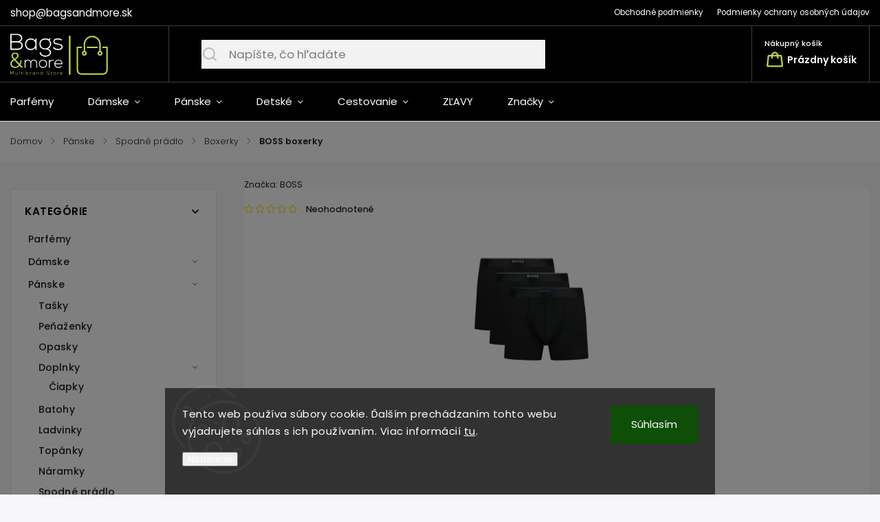

--- FILE ---
content_type: text/html; charset=utf-8
request_url: https://www.bagsandmore.sk/boxerky/boss-boxerky-6/
body_size: 34963
content:
<!doctype html><html lang="sk" dir="ltr" class="header-background-light external-fonts-loaded"><head><meta charset="utf-8" /><meta name="viewport" content="width=device-width,initial-scale=1" /><title>BOSS boxerky - Bags &amp; more | ZOE Fashion s.r.o. Župná 6, 945 01  Komárno,  IČO: 44877790,  IČ DPH: SK2022869090</title><link rel="preconnect" href="https://cdn.myshoptet.com" /><link rel="dns-prefetch" href="https://cdn.myshoptet.com" /><link rel="preload" href="https://cdn.myshoptet.com/prj/dist/master/cms/libs/jquery/jquery-1.11.3.min.js" as="script" /><link href="https://cdn.myshoptet.com/prj/dist/master/cms/templates/frontend_templates/shared/css/font-face/poppins.css" rel="stylesheet"><script>
dataLayer = [];
dataLayer.push({'shoptet' : {
    "pageId": 1029,
    "pageType": "productDetail",
    "currency": "EUR",
    "currencyInfo": {
        "decimalSeparator": ",",
        "exchangeRate": 1,
        "priceDecimalPlaces": 2,
        "symbol": "\u20ac",
        "symbolLeft": 1,
        "thousandSeparator": " "
    },
    "language": "sk",
    "projectId": 321068,
    "product": {
        "id": 15137,
        "guid": "169a115a-e8ed-11ed-98a7-82bc9b172827",
        "hasVariants": true,
        "codes": [
            {
                "code": "50482111 10245115 01 001\/S",
                "quantity": "1",
                "stocks": [
                    {
                        "id": "ext",
                        "quantity": "1"
                    }
                ]
            },
            {
                "code": "50482111 10245115 01 001\/M",
                "quantity": "0",
                "stocks": [
                    {
                        "id": "ext",
                        "quantity": "0"
                    }
                ]
            },
            {
                "code": "50482111 10245115 01 001\/L",
                "quantity": "0",
                "stocks": [
                    {
                        "id": "ext",
                        "quantity": "0"
                    }
                ]
            },
            {
                "code": "50482111 10245115 01 001\/XL",
                "quantity": "1",
                "stocks": [
                    {
                        "id": "ext",
                        "quantity": "1"
                    }
                ]
            },
            {
                "code": "50482111 10245115 01 001\/XXL",
                "quantity": "1",
                "stocks": [
                    {
                        "id": "ext",
                        "quantity": "1"
                    }
                ]
            }
        ],
        "name": "BOSS boxerky",
        "appendix": "",
        "weight": 0,
        "manufacturer": "BOSS",
        "manufacturerGuid": "1EF5333272116828B359DA0BA3DED3EE",
        "currentCategory": "P\u00e1nske | Spodn\u00e9 pr\u00e1dlo | Boxerky",
        "currentCategoryGuid": "c88546f7-98c0-11ed-88b4-ac1f6b0076ec",
        "defaultCategory": "P\u00e1nske | Spodn\u00e9 pr\u00e1dlo | Boxerky",
        "defaultCategoryGuid": "c88546f7-98c0-11ed-88b4-ac1f6b0076ec",
        "currency": "EUR",
        "priceWithVat": 55
    },
    "stocks": [
        {
            "id": "ext",
            "title": "Sklad",
            "isDeliveryPoint": 0,
            "visibleOnEshop": 1
        }
    ],
    "cartInfo": {
        "id": null,
        "freeShipping": false,
        "freeShippingFrom": 0,
        "leftToFreeGift": {
            "formattedPrice": "\u20ac0",
            "priceLeft": 0
        },
        "freeGift": false,
        "leftToFreeShipping": {
            "priceLeft": 0,
            "dependOnRegion": 0,
            "formattedPrice": "\u20ac0"
        },
        "discountCoupon": [],
        "getNoBillingShippingPrice": {
            "withoutVat": 0,
            "vat": 0,
            "withVat": 0
        },
        "cartItems": [],
        "taxMode": "ORDINARY"
    },
    "cart": [],
    "customer": {
        "priceRatio": 1,
        "priceListId": 1,
        "groupId": null,
        "registered": false,
        "mainAccount": false
    }
}});
dataLayer.push({'cookie_consent' : {
    "marketing": "denied",
    "analytics": "denied"
}});
document.addEventListener('DOMContentLoaded', function() {
    shoptet.consent.onAccept(function(agreements) {
        if (agreements.length == 0) {
            return;
        }
        dataLayer.push({
            'cookie_consent' : {
                'marketing' : (agreements.includes(shoptet.config.cookiesConsentOptPersonalisation)
                    ? 'granted' : 'denied'),
                'analytics': (agreements.includes(shoptet.config.cookiesConsentOptAnalytics)
                    ? 'granted' : 'denied')
            },
            'event': 'cookie_consent'
        });
    });
});
</script>

<!-- Google Tag Manager -->
<script>(function(w,d,s,l,i){w[l]=w[l]||[];w[l].push({'gtm.start':
new Date().getTime(),event:'gtm.js'});var f=d.getElementsByTagName(s)[0],
j=d.createElement(s),dl=l!='dataLayer'?'&l='+l:'';j.async=true;j.src=
'https://www.googletagmanager.com/gtm.js?id='+i+dl;f.parentNode.insertBefore(j,f);
})(window,document,'script','dataLayer','GTM-TJSN4SD');</script>
<!-- End Google Tag Manager -->

<meta property="og:type" content="website"><meta property="og:site_name" content="bagsandmore.sk"><meta property="og:url" content="https://www.bagsandmore.sk/boxerky/boss-boxerky-6/"><meta property="og:title" content="BOSS boxerky - Bags &amp; more | ZOE Fashion s.r.o. Župná 6, 945 01  Komárno,  IČO: 44877790,  IČ DPH: SK2022869090"><meta name="author" content="Bags &amp; more | ZOE Fashion s.r.o. Župná 6, 945 01  Komárno,  IČO: 44877790,  IČ DPH: SK2022869090"><meta name="web_author" content="Shoptet.sk"><meta name="dcterms.rightsHolder" content="www.bagsandmore.sk"><meta name="robots" content="index,follow"><meta property="og:image" content="https://cdn.myshoptet.com/usr/www.bagsandmore.sk/user/shop/big/15137_bw232m000002001000m-6.jpg?6543a9f1"><meta property="og:description" content="BOSS boxerky. 3PACK pánskych boxeriek BOSS"><meta name="description" content="BOSS boxerky. 3PACK pánskych boxeriek BOSS"><meta property="product:price:amount" content="55"><meta property="product:price:currency" content="EUR"><style>:root {--color-primary: #000000;--color-primary-h: 0;--color-primary-s: 0%;--color-primary-l: 0%;--color-primary-hover: #7D7D7D;--color-primary-hover-h: 0;--color-primary-hover-s: 0%;--color-primary-hover-l: 49%;--color-secondary: #000000;--color-secondary-h: 0;--color-secondary-s: 0%;--color-secondary-l: 0%;--color-secondary-hover: #7D7D7D;--color-secondary-hover-h: 0;--color-secondary-hover-s: 0%;--color-secondary-hover-l: 49%;--color-tertiary: #BDBDBD;--color-tertiary-h: 0;--color-tertiary-s: 0%;--color-tertiary-l: 74%;--color-tertiary-hover: #BDBDBD;--color-tertiary-hover-h: 0;--color-tertiary-hover-s: 0%;--color-tertiary-hover-l: 74%;--color-header-background: #ffffff;--template-font: "Poppins";--template-headings-font: "Poppins";--header-background-url: url("[data-uri]");--cookies-notice-background: #1A1937;--cookies-notice-color: #F8FAFB;--cookies-notice-button-hover: #f5f5f5;--cookies-notice-link-hover: #27263f;--templates-update-management-preview-mode-content: "Náhľad aktualizácií šablóny je aktívny pre váš prehliadač."}</style>
    <script>var shoptet = shoptet || {};</script>
    <script src="https://cdn.myshoptet.com/prj/dist/master/shop/dist/main-3g-header.js.05f199e7fd2450312de2.js"></script>
<!-- User include --><!-- service 1141(761) html code header -->
<script src="https://ajax.googleapis.com/ajax/libs/webfont/1.6.26/webfont.js"></script>


<link rel="stylesheet" href="https://cdn.myshoptet.com/usr/shoptet.tomashlad.eu/user/documents/extras/titan/bootstrap.min.css" />
<link rel="stylesheet" href="https://cdn.myshoptet.com/usr/shoptet.tomashlad.eu/user/documents/extras/titan/jquery-ui.css" />
<link rel="stylesheet" href="https://cdn.myshoptet.com/usr/shoptet.tomashlad.eu/user/documents/extras/shoptet-font/font.css"/>
<link rel="stylesheet" href="https://cdn.myshoptet.com/usr/shoptet.tomashlad.eu/user/documents/extras/titan/slick.css" />
<link rel="stylesheet" href="https://cdn.myshoptet.com/usr/shoptet.tomashlad.eu/user/documents/extras/titan/animate.css">
<link rel="stylesheet" href="https://cdn.myshoptet.com/usr/shoptet.tomashlad.eu/user/documents/extras/titan/screen.min.css?v=178">

<style>
.products-block.products .product .p .name span, 
.hp-news .news-wrapper .news-item .text .title,
.type-posts-listing .news-wrapper .news-item .text .title{
-webkit-box-orient: vertical;
}
.products-block.products .product .p-desc {-webkit-box-orient: vertical;}
@media (min-width: 768px) {
.menu-helper>ul {background: #fff;}
}
@media (min-width: 1200px) {
.top-navigation-bar .top-navigation-contacts {font-size: 1.2em; padding-bottom: 2px;}
}
.menu-helper>ul li a .submenu-arrow, .menu-helper>ul li .menu-level-2 {display: none !important;}
.multiple-columns-body .hp-news .content {margin: 0 auto;}
.hp-news .news-wrapper {justify-content: flex-start;}
.variant-cart form fieldset {display: flex;}
#variants .variant-table .table-row .btn.btn-cart {background:-webkit-linear-gradient(1deg,var(--color-secondary),var(--color-secondary-hover));width:auto;}
#variants .variant-table .table-row .btn.btn-cart span.sr-only {display:block;font-size:11px;margin-top:-18px;}
.advanced-parameter-inner img {border-radius:0;}
.product-top .detail-parameters tr.variant-list td, .product-top .detail-parameters tr.variant-list th {display:flex;}
.wrong-template {
    text-align: center;
    padding: 30px;
    background: #000;
    color: #fff;
    font-size: 20px;
    position: fixed;
    width: 100%;
    height: 100%;
    z-index: 99999999;
    top: 0;
    left: 0;
    padding-top: 20vh;
}
.wrong-template span {
    display: block;
    font-size: 15px;
    margin-top: 25px;
    opacity: 0.7;
}
.wrong-template span a {color: #fff; text-decoration: underline;}
.product-top .social-buttons-wrapper {width:100%;}
.advancedOrder__buttons {display: flex;align-items: center;justify-content: center;margin-top: 20px;margin-bottom: 20px;}
.advancedOrder__buttons .next-step-back {
    display: inline-block !important;
    line-height: 38px;
    padding: 0 15px;
    min-height: 38px;
    background: transparent;
    color: var(--color-primary) !important;
    font-size: 14px;
    border: 1px solid var(--color-primary);
    margin-right: 15px;
    font-family: var(--template-font);
    font-size: 14px;
    font-weight: 500;
    cursor: pointer;
}
.advancedOrder__buttons .next-step-back:hover {background: #f2f2f2;}
@media (max-width: 768px) {
.advancedOrder__buttons .next-step-back {margin: 0 auto}
.cart-content .next-step .btn.next-step-back {margin-top: 15px;}
}
.newsletter button.btn {padding: 0 35px;}
img {height: auto;}
#dkLabFavCartWrapper {position: relative;z-index: 9;}
#dkLabFavCartWrapper:before {content: '';position: absolute;left:50%;top: 0;width: 100vw;height:100%;transform:translateX(-50%);background:#fff;z-index: -1;}
.carousel-inner {min-height:0 !important;}
</style>
<!-- api 1141(761) html code header -->
<script>var shoptetakTemplateSettings={"disableProductsAnimation":false,"useRoundingCorners":false,"defaultArticlesImages":true,"useButtonsGradient":false,"useProductsCarousel":true,"fullWidthCarousel":false,"showListOfArticlesNews":false,"showShopRating":true,"showFavouriteCategories":true,"favouritesTestMode":false,"articlesTestMode":false,"urlOfTheFavouriteCategories":{"cs":"oblubene-kategorie","sk":"oblubene-kategorie","de":"oblubene-kategorie"}};function init(){var body=document.getElementsByTagName('body')[0];
    if(shoptetakTemplateSettings.useRoundingCorners){body.classList.add("st-rounding-corners");}
    if(shoptetakTemplateSettings.disableProductsAnimation){body.classList.add("st-disable-prod-anim");}
    if(shoptetakTemplateSettings.useButtonsGradient){body.classList.add("st-buttons-gradient");}
    if(shoptetakTemplateSettings.fullWidthCarousel){body.classList.add("st-wide-carousel");}
    if(shoptetakTemplateSettings.showListOfArticlesNews){body.classList.add("st-show-articles");}
    if(shoptetakTemplateSettings.showShopRating){body.classList.add("st-show-ratings");}
    if(shoptetakTemplateSettings.showFavouriteCategories){body.classList.add("st-show-fav-cats");}
    if(shoptetakTemplateSettings.defaultArticlesImages){body.classList.add("st-art-imgs-default");}}
if(document.addEventListener){document.addEventListener("DOMContentLoaded",init,false);}
/*@cc_on @*/
/*@if (@_win32)
      document.write("<script id=__ie_onload defer src=javascript:void(0)><\/script>");
      var script = document.getElementById("__ie_onload");
      script.onreadystatechange = function() {
        if (this.readyState == "complete") {
          init(); // call the onload handler
        }
      };
    /*@end @*/
if(/WebKit/i.test(navigator.userAgent)){var _timer=setInterval(function(){if(/loaded|complete/.test(document.readyState)){init();}},10);}
window.onload=init;</script>
<!-- service 565(213) html code header -->
<!--
<link rel="stylesheet" type="text/css" href="https://app.visual.ws/gpwebpay_shoptet/shoptet.css">
<script async defer type="text/javascript" src="https://app.visual.ws/gpwebpay_shoptet/shoptet.js"></script>
-->
<!-- project html code header -->
<meta name="facebook-domain-verification" content="6i74ror127lbqzcgdiofvnqk7qaaou" />
<style>
 .flag-freeshipping .icon-van {
    padding-top: -10px;
    padding-bottom: -10px;
    font-size: 25px;
    }
    .flags.flags-extra .flag {
    background: #f2f2f2;
    color: #333;
    width: 50px;
    padding: 2px 2px;
    height: 50px;
    align-items: center
}
.products-block.products .product .flags.flags-extra .flag.flag-discount {
    padding: 0;
    width: 50px;
    height: 50px;
}
.flag-text {
    font-size: 8px;
}
.products-block.products .product .flags.flags-extra {
    flex-direction: column-reverse;
}
.flags .flag {
    margin-bottom: 0px;
}



 .benefitBanner {
    display: flex!important;
    background: #fff0;
}
  
  #filters.filters.visible h4 span {font-weight:bold;}
  #content-wrapper.content-wrapper.container div.content-wrapper-in aside.sidebar.sidebar-left div.box.box-bg-default.box-categories h4 
  {font-weight:bold;}

#header {
    background: #000;
    
}

.top-navigation-bar {
    background: #000;
    border-bottom: 1px solid #3D3D3D;
}

.top-navigation-bar .top-navigation-contacts a {
    color: #fff;
}

.top-navigation-bar .top-navigation-menu .top-navigation-bar-menu li a {
    color: #fff;
}

.external-fonts-loaded body, body, body.blank-mode {
    color: #c2db54!important;
    background-position: bottom;
    background-size: contain;
    background-color: #f7f7f9!important;
    font-family: var(--template-font);
}

#header .header-top .top-nav-button-account, #header .header-top .top-nav-button-login {
    background: #000;
    border-left: 1px solid #3D3D3D;
    
}  

#header .search-form {    
    border-left: 1px solid #3D3D3D;
}

#header .search-form fieldset {
    background-color: #f2f2f2;
}

#header .header-top .top-nav-button-login:before {
    position: absolute;
    content: "Uživatel";
    left: 18px;
    top: 17px;
    font-size: 10px;
    color: #fff;
}

.top-nav-button.top-nav-button-login.primary.login.toggle-window a {
    
    color: #fff;
}

#header .header-top .top-nav-button-login span {
    color: #fff;
}

#header .navigation-buttons .btn.cart-count {
    
    border-right: 1px solid #3D3D3D;
    border-left: 1px solid #3D3D3D;
    background: #000;
    
}

#header .navigation-buttons .sr-only {
    color: #fff;
}

#header .navigation-buttons .btn.cart-count {
    background: transparent;
    color: #fff!important;
}    
#header .search.hovered .search-form {
    background: #000;
}

.ordering-process #header .header-top .top-nav-button-login {
        border-right: 1px solid #3D3D3D;
}

#header .header-top:before {   
    background: #3D3D3D;
}  

#header .header-top .top-nav-button-login:after {
    background-image: url(https://www.bagsandmore.sk/user/documents/upload/icons/user.png);
    
}
#header .navigation-buttons .btn.cart-count:before {
    background-image: url(https://www.bagsandmore.sk/user/documents/upload/icons/cart.png);
    
}

#navigation ul.menu-level-1>li>a {
    color: #fff;
}

#navigation ul.menu-level-1>li>a:hover {
    color: #c2db54;
}

#navigation {   
    background: #000;
} 

.external-fonts-loaded body, body, body.blank-mode {
    color: #000000!important;
    background-color: #f7f7f9!important;
}

#header.fixed-menu {
    background: #000;
    
}

.products-block.products .product a.btn {
    background: #000!important;
    color:#ffffff!important;
}

.products-block.products .product a.btn:before {
   
    color:#ffffff!important;
}

aside .categories .topic.active {
    
    background: #c2db54;
}

aside .categories .topic {
    padding-left: 5px;
}

aside .categories li.active {
    
    background: #c2db54;
}

.benefitBanner .benefitBanner__picture {
    width: 300px;    
} 

aside #categories {
    
    max-height: none;
    overflow: visible;
    
}

@media only screen and (max-width: 767px) {
#header {
    background: #000!important;
}
#header .header-top .responsive-tools a[data-target=navigation]:before {
    font-size: 20px;
    color: #c2db54;
}
#navigation ul.menu-level-1>li>a .submenu-arrow:after {
    top: 21px;
    position: absolute;
    right: 5px;
    color: #ffffff;
}
#navigation ul.menu-level-2>li>a .submenu-arrow:after {
    color: #ffffff;
}
#navigation li a {
    color: #ffffff!important;
}
#navigation ul.menu-level-1>li.ext.exp {
    background: #000;
}
#navigation ul.menu-level-1>li .menu-level-2 li.has-third-level>div>a:after {
       color: #ffffff;
}
#navigation ul.menu-level-1>li .menu-level-2 li.has-third-level.clicked>div {
    background: #000;
}
#navigation ul.menu-level-1>li .menu-level-2 li.has-third-level.clicked>div>a {
    background: #000000!important;
}
#navigation ul.menu-level-1>li.ext.exp>a .submenu-arrow {
    background: #000;
}
#navigation ul.menu-level-1>li.ext.exp>a .submenu-arrow:after {
    background-image: url(https://www.bagsandmore.sk/user/documents/upload/icons/arrow-left.png);
}
#header .header-top .responsive-tools a[data-target=search]:before {
    background-image: url(https://www.bagsandmore.sk/user/documents/upload/icons/hladanie.png);    
}}

@media only screen and (min-width: 768px) {

#header .search.hovered .search-form fieldset input {
    background-color: #f2f2f2;
}

#header .search.hovered .search-form .search-toggle {
    
    background-color: #f2f2f2;
}}

@media (min-width: 0px) and (max-width: 480px)  {
.filters-unveil-button-wrapper .btn.btn-default.unveil-button {
    color: #fff;
    border-color: #c2db54;
    background-color: #c2db54;
}
.notification-bar {
	top: 60px !important;
}
}


.notification-bar {
	background-color: #bdd749;
	line-height: 1.2em;
	display: block;
	color: #000000;
	padding: 15px 0px;
	text-align: center;
  position: sticky;
  top: 0;
	z-index: 99;
	font-weight: regular;
}

@media only screen and (max-width: 480px) {
    .benefitBanner .benefitBanner__item {
        width:50% !important;
        padding: 15px;
        max-width: 50% !important;
        margin-bottom: 0
    }}
@media only screen and (max-width: 765px) {    
    .products-block.products .product .flags.flags-extra .flag.flag-discount {
    width: 45px;
    height: 50px;
}}
    
    
</style>
<script type='text/javascript'>
  window.smartlook||(function(d) {
    var o=smartlook=function(){ o.api.push(arguments)},h=d.getElementsByTagName('head')[0];
    var c=d.createElement('script');o.api=new Array();c.async=true;c.type='text/javascript';
    c.charset='utf-8';c.src='https://web-sdk.smartlook.com/recorder.js';h.appendChild(c);
    })(document);
    smartlook('init', '900c376143501911caaa91177007d3982dd7b7bf', { region: 'eu' });
</script>





<!-- /User include --><link rel="shortcut icon" href="/favicon.ico" type="image/x-icon" /><link rel="canonical" href="https://www.bagsandmore.sk/boxerky/boss-boxerky-6/" />    <!-- Global site tag (gtag.js) - Google Analytics -->
    <script async src="https://www.googletagmanager.com/gtag/js?id=G-8KT1WKXMDW"></script>
    <script>
        
        window.dataLayer = window.dataLayer || [];
        function gtag(){dataLayer.push(arguments);}
        

                    console.debug('default consent data');

            gtag('consent', 'default', {"ad_storage":"denied","analytics_storage":"denied","ad_user_data":"denied","ad_personalization":"denied","wait_for_update":500});
            dataLayer.push({
                'event': 'default_consent'
            });
        
        gtag('js', new Date());

        
                gtag('config', 'G-8KT1WKXMDW', {"groups":"GA4","send_page_view":false,"content_group":"productDetail","currency":"EUR","page_language":"sk"});
        
                gtag('config', 'AW-618479345', {"allow_enhanced_conversions":true});
        
        
        
        
        
                    gtag('event', 'page_view', {"send_to":"GA4","page_language":"sk","content_group":"productDetail","currency":"EUR"});
        
                gtag('set', 'currency', 'EUR');

        gtag('event', 'view_item', {
            "send_to": "UA",
            "items": [
                {
                    "id": "50482111 10245115 01 001\/S",
                    "name": "BOSS boxerky",
                    "category": "P\u00e1nske \/ Spodn\u00e9 pr\u00e1dlo \/ Boxerky",
                                        "brand": "BOSS",
                                                            "variant": "Ve\u013ekosti: S",
                                        "price": 44.72
                }
            ]
        });
        
        
        
        
        
                    gtag('event', 'view_item', {"send_to":"GA4","page_language":"sk","content_group":"productDetail","value":44.719999999999999,"currency":"EUR","items":[{"item_id":"50482111 10245115 01 001\/S","item_name":"BOSS boxerky","item_brand":"BOSS","item_category":"P\u00e1nske","item_category2":"Spodn\u00e9 pr\u00e1dlo","item_category3":"Boxerky","item_variant":"50482111 10245115 01 001\/S~Ve\u013ekosti: S","price":44.719999999999999,"quantity":1,"index":0}]});
        
        
        
        
        
        
        
        document.addEventListener('DOMContentLoaded', function() {
            if (typeof shoptet.tracking !== 'undefined') {
                for (var id in shoptet.tracking.bannersList) {
                    gtag('event', 'view_promotion', {
                        "send_to": "UA",
                        "promotions": [
                            {
                                "id": shoptet.tracking.bannersList[id].id,
                                "name": shoptet.tracking.bannersList[id].name,
                                "position": shoptet.tracking.bannersList[id].position
                            }
                        ]
                    });
                }
            }

            shoptet.consent.onAccept(function(agreements) {
                if (agreements.length !== 0) {
                    console.debug('gtag consent accept');
                    var gtagConsentPayload =  {
                        'ad_storage': agreements.includes(shoptet.config.cookiesConsentOptPersonalisation)
                            ? 'granted' : 'denied',
                        'analytics_storage': agreements.includes(shoptet.config.cookiesConsentOptAnalytics)
                            ? 'granted' : 'denied',
                                                                                                'ad_user_data': agreements.includes(shoptet.config.cookiesConsentOptPersonalisation)
                            ? 'granted' : 'denied',
                        'ad_personalization': agreements.includes(shoptet.config.cookiesConsentOptPersonalisation)
                            ? 'granted' : 'denied',
                        };
                    console.debug('update consent data', gtagConsentPayload);
                    gtag('consent', 'update', gtagConsentPayload);
                    dataLayer.push(
                        { 'event': 'update_consent' }
                    );
                }
            });
        });
    </script>
<script>
    (function(t, r, a, c, k, i, n, g) { t['ROIDataObject'] = k;
    t[k]=t[k]||function(){ (t[k].q=t[k].q||[]).push(arguments) },t[k].c=i;n=r.createElement(a),
    g=r.getElementsByTagName(a)[0];n.async=1;n.src=c;g.parentNode.insertBefore(n,g)
    })(window, document, 'script', '//www.heureka.sk/ocm/sdk.js?source=shoptet&version=2&page=product_detail', 'heureka', 'sk');

    heureka('set_user_consent', 0);
</script>
</head><body class="desktop id-1029 in-boxerky template-11 type-product type-detail multiple-columns-body columns-mobile-2 columns-3 blank-mode blank-mode-css ums_forms_redesign--off ums_a11y_category_page--on ums_discussion_rating_forms--off ums_flags_display_unification--on ums_a11y_login--on mobile-header-version-0">
        <div id="fb-root"></div>
        <script>
            window.fbAsyncInit = function() {
                FB.init({
//                    appId            : 'your-app-id',
                    autoLogAppEvents : true,
                    xfbml            : true,
                    version          : 'v19.0'
                });
            };
        </script>
        <script async defer crossorigin="anonymous" src="https://connect.facebook.net/sk_SK/sdk.js"></script>
<!-- Google Tag Manager (noscript) -->
<noscript><iframe src="https://www.googletagmanager.com/ns.html?id=GTM-TJSN4SD"
height="0" width="0" style="display:none;visibility:hidden"></iframe></noscript>
<!-- End Google Tag Manager (noscript) -->

    <div class="siteCookies siteCookies--bottom siteCookies--dark js-siteCookies" role="dialog" data-testid="cookiesPopup" data-nosnippet>
        <div class="siteCookies__form">
            <div class="siteCookies__content">
                <div class="siteCookies__text">
                    Tento web používa súbory cookie. Ďalším prechádzaním tohto webu vyjadrujete súhlas s ich používaním. Viac informácií <a href="http://www.bagsandmore.sk/podmienky-ochrany-osobnych-udajov/" target="\" _blank="">tu</a>.
                </div>
                <p class="siteCookies__links">
                    <button class="siteCookies__link js-cookies-settings" aria-label="Nastavenia cookies" data-testid="cookiesSettings">Nastavenie</button>
                </p>
            </div>
            <div class="siteCookies__buttonWrap">
                                <button class="siteCookies__button js-cookiesConsentSubmit" value="all" aria-label="Prijať cookies" data-testid="buttonCookiesAccept">Súhlasím</button>
            </div>
        </div>
        <script>
            document.addEventListener("DOMContentLoaded", () => {
                const siteCookies = document.querySelector('.js-siteCookies');
                document.addEventListener("scroll", shoptet.common.throttle(() => {
                    const st = document.documentElement.scrollTop;
                    if (st > 1) {
                        siteCookies.classList.add('siteCookies--scrolled');
                    } else {
                        siteCookies.classList.remove('siteCookies--scrolled');
                    }
                }, 100));
            });
        </script>
    </div>
<a href="#content" class="skip-link sr-only">Prejsť na obsah</a><div class="overall-wrapper"><div class="user-action"><div class="container">
    <div class="user-action-in">
                    <div id="login" class="user-action-login popup-widget login-widget" role="dialog" aria-labelledby="loginHeading">
        <div class="popup-widget-inner">
                            <h2 id="loginHeading">Prihlásenie k vášmu účtu</h2><div id="customerLogin"><form action="/action/Customer/Login/" method="post" id="formLoginIncluded" class="csrf-enabled formLogin" data-testid="formLogin"><input type="hidden" name="referer" value="" /><div class="form-group"><div class="input-wrapper email js-validated-element-wrapper no-label"><input type="email" name="email" class="form-control" autofocus placeholder="E-mailová adresa (napr. jan@novak.sk)" data-testid="inputEmail" autocomplete="email" required /></div></div><div class="form-group"><div class="input-wrapper password js-validated-element-wrapper no-label"><input type="password" name="password" class="form-control" placeholder="Heslo" data-testid="inputPassword" autocomplete="current-password" required /><span class="no-display">Nemôžete vyplniť toto pole</span><input type="text" name="surname" value="" class="no-display" /></div></div><div class="form-group"><div class="login-wrapper"><button type="submit" class="btn btn-secondary btn-text btn-login" data-testid="buttonSubmit">Prihlásiť sa</button><div class="password-helper"><a href="/registracia/" data-testid="signup" rel="nofollow">Nová registrácia</a><a href="/klient/zabudnute-heslo/" rel="nofollow">Zabudnuté heslo</a></div></div></div><div class="social-login-buttons"><div class="social-login-buttons-divider"><span>alebo</span></div><div class="form-group"><a href="/action/Social/login/?provider=Facebook" class="login-btn facebook" rel="nofollow"><span class="login-facebook-icon"></span><strong>Prihlásiť sa cez Facebook</strong></a></div></div></form>
</div>                    </div>
    </div>

                            <div id="cart-widget" class="user-action-cart popup-widget cart-widget loader-wrapper" data-testid="popupCartWidget" role="dialog" aria-hidden="true">
    <div class="popup-widget-inner cart-widget-inner place-cart-here">
        <div class="loader-overlay">
            <div class="loader"></div>
        </div>
    </div>

    <div class="cart-widget-button">
        <a href="/kosik/" class="btn btn-conversion" id="continue-order-button" rel="nofollow" data-testid="buttonNextStep">Pokračovať do košíka</a>
    </div>
</div>
            </div>
</div>
</div><div class="top-navigation-bar" data-testid="topNavigationBar">

    <div class="container">

        <div class="top-navigation-contacts">
            <strong>Zákaznícka podpora:</strong><a href="mailto:shop@bagsandmore.sk" class="project-email" data-testid="contactboxEmail"><span>shop@bagsandmore.sk</span></a>        </div>

                            <div class="top-navigation-menu">
                <div class="top-navigation-menu-trigger"></div>
                <ul class="top-navigation-bar-menu">
                                            <li class="top-navigation-menu-item-39">
                            <a href="/obchodne-podmienky/" target="blank">Obchodné podmienky</a>
                        </li>
                                            <li class="top-navigation-menu-item-691">
                            <a href="/podmienky-ochrany-osobnych-udajov/" target="blank">Podmienky ochrany osobných údajov</a>
                        </li>
                                    </ul>
                <ul class="top-navigation-bar-menu-helper"></ul>
            </div>
        
        <div class="top-navigation-tools">
            <div class="responsive-tools">
                <a href="#" class="toggle-window" data-target="search" aria-label="Hľadať" data-testid="linkSearchIcon"></a>
                                                            <a href="#" class="toggle-window" data-target="login"></a>
                                                    <a href="#" class="toggle-window" data-target="navigation" aria-label="Menu" data-testid="hamburgerMenu"></a>
            </div>
                        <button class="top-nav-button top-nav-button-login toggle-window" type="button" data-target="login" aria-haspopup="dialog" aria-controls="login" aria-expanded="false" data-testid="signin"><span>Prihlásenie</span></button>        </div>

    </div>

</div>
<header id="header"><div class="container navigation-wrapper">
    <div class="header-top">
        <div class="site-name-wrapper">
            <div class="site-name"><a href="/" data-testid="linkWebsiteLogo"><img src="https://cdn.myshoptet.com/usr/www.bagsandmore.sk/user/logos/asset_5.png" alt="Bags &amp; more | ZOE Fashion s.r.o. Župná 6, 945 01  Komárno,  IČO: 44877790,  IČ DPH: SK2022869090" fetchpriority="low" /></a></div>        </div>
        <div class="search" itemscope itemtype="https://schema.org/WebSite">
            <meta itemprop="headline" content="Boxerky"/><meta itemprop="url" content="https://www.bagsandmore.sk"/><meta itemprop="text" content="BOSS boxerky. 3PACK pánskych boxeriek BOSS"/>            <form action="/action/ProductSearch/prepareString/" method="post"
    id="formSearchForm" class="search-form compact-form js-search-main"
    itemprop="potentialAction" itemscope itemtype="https://schema.org/SearchAction" data-testid="searchForm">
    <fieldset>
        <meta itemprop="target"
            content="https://www.bagsandmore.sk/vyhladavanie/?string={string}"/>
        <input type="hidden" name="language" value="sk"/>
        
            
<input
    type="search"
    name="string"
        class="query-input form-control search-input js-search-input"
    placeholder="Napíšte, čo hľadáte"
    autocomplete="off"
    required
    itemprop="query-input"
    aria-label="Vyhľadávanie"
    data-testid="searchInput"
>
            <button type="submit" class="btn btn-default" data-testid="searchBtn">Hľadať</button>
        
    </fieldset>
</form>
        </div>
        <div class="navigation-buttons">
                
    <a href="/kosik/" class="btn btn-icon toggle-window cart-count" data-target="cart" data-hover="true" data-redirect="true" data-testid="headerCart" rel="nofollow" aria-haspopup="dialog" aria-expanded="false" aria-controls="cart-widget">
        
                <span class="sr-only">Nákupný košík</span>
        
            <span class="cart-price visible-lg-inline-block" data-testid="headerCartPrice">
                                    Prázdny košík                            </span>
        
    
            </a>
        </div>
    </div>
    <nav id="navigation" aria-label="Hlavné menu" data-collapsible="true"><div class="navigation-in menu"><ul class="menu-level-1" role="menubar" data-testid="headerMenuItems"><li class="menu-item-1083" role="none"><a href="/parfemy/" data-testid="headerMenuItem" role="menuitem" aria-expanded="false"><b>Parfémy</b></a></li>
<li class="menu-item-673 ext" role="none"><a href="/zena/" data-testid="headerMenuItem" role="menuitem" aria-haspopup="true" aria-expanded="false"><b>Dámske</b><span class="submenu-arrow"></span></a><ul class="menu-level-2" aria-label="Dámske" tabindex="-1" role="menu"><li class="menu-item-1101" role="none"><a href="/spolocenske-saty-zennie/" class="menu-image" data-testid="headerMenuItem" tabindex="-1" aria-hidden="true"><img src="data:image/svg+xml,%3Csvg%20width%3D%22140%22%20height%3D%22100%22%20xmlns%3D%22http%3A%2F%2Fwww.w3.org%2F2000%2Fsvg%22%3E%3C%2Fsvg%3E" alt="" aria-hidden="true" width="140" height="100"  data-src="https://cdn.myshoptet.com/usr/www.bagsandmore.sk/user/categories/thumb/img_4250.jpg" fetchpriority="low" /></a><div><a href="/spolocenske-saty-zennie/" data-testid="headerMenuItem" role="menuitem"><span>Spoločenské šaty ZENNIE</span></a>
                        </div></li><li class="menu-item-803" role="none"><a href="/kabaty/" class="menu-image" data-testid="headerMenuItem" tabindex="-1" aria-hidden="true"><img src="data:image/svg+xml,%3Csvg%20width%3D%22140%22%20height%3D%22100%22%20xmlns%3D%22http%3A%2F%2Fwww.w3.org%2F2000%2Fsvg%22%3E%3C%2Fsvg%3E" alt="" aria-hidden="true" width="140" height="100"  data-src="https://cdn.myshoptet.com/usr/www.bagsandmore.sk/user/categories/thumb/7256_pol-pl-rockandblue-kesha-110-cm-puchowy-plaszcz-w-kolorze-atramentowym-z-naturalnym-kolnierzem-z-jenota-235-1.jpg" fetchpriority="low" /></a><div><a href="/kabaty/" data-testid="headerMenuItem" role="menuitem"><span>Kabáty</span></a>
                        </div></li><li class="menu-item-675" role="none"><a href="/kabelky/" class="menu-image" data-testid="headerMenuItem" tabindex="-1" aria-hidden="true"><img src="data:image/svg+xml,%3Csvg%20width%3D%22140%22%20height%3D%22100%22%20xmlns%3D%22http%3A%2F%2Fwww.w3.org%2F2000%2Fsvg%22%3E%3C%2Fsvg%3E" alt="" aria-hidden="true" width="140" height="100"  data-src="https://cdn.myshoptet.com/usr/www.bagsandmore.sk/user/categories/thumb/17171-4_liu-jo-kabelka-hobo-af3116-e0305-cierna-8055130725301.jpg" fetchpriority="low" /></a><div><a href="/kabelky/" data-testid="headerMenuItem" role="menuitem"><span>Kabelky</span></a>
                        </div></li><li class="menu-item-755" role="none"><a href="/ladvinky/" class="menu-image" data-testid="headerMenuItem" tabindex="-1" aria-hidden="true"><img src="data:image/svg+xml,%3Csvg%20width%3D%22140%22%20height%3D%22100%22%20xmlns%3D%22http%3A%2F%2Fwww.w3.org%2F2000%2Fsvg%22%3E%3C%2Fsvg%3E" alt="" aria-hidden="true" width="140" height="100"  data-src="https://cdn.myshoptet.com/usr/www.bagsandmore.sk/user/categories/thumb/16090-2_71diw-0a14l--ac-sl1280.jpg" fetchpriority="low" /></a><div><a href="/ladvinky/" data-testid="headerMenuItem" role="menuitem"><span>Ladvinky</span></a>
                        </div></li><li class="menu-item-676" role="none"><a href="/penazenky-2/" class="menu-image" data-testid="headerMenuItem" tabindex="-1" aria-hidden="true"><img src="data:image/svg+xml,%3Csvg%20width%3D%22140%22%20height%3D%22100%22%20xmlns%3D%22http%3A%2F%2Fwww.w3.org%2F2000%2Fsvg%22%3E%3C%2Fsvg%3E" alt="" aria-hidden="true" width="140" height="100"  data-src="https://cdn.myshoptet.com/usr/www.bagsandmore.sk/user/categories/thumb/17054-1_liu-jo-velka-damska-penazenka-ecs-xl-zip-around-af3362-e0041-cierna-8055130717559.jpg" fetchpriority="low" /></a><div><a href="/penazenky-2/" data-testid="headerMenuItem" role="menuitem"><span>Peňaženky</span></a>
                        </div></li><li class="menu-item-677" role="none"><a href="/opasky-2/" class="menu-image" data-testid="headerMenuItem" tabindex="-1" aria-hidden="true"><img src="data:image/svg+xml,%3Csvg%20width%3D%22140%22%20height%3D%22100%22%20xmlns%3D%22http%3A%2F%2Fwww.w3.org%2F2000%2Fsvg%22%3E%3C%2Fsvg%3E" alt="" aria-hidden="true" width="140" height="100"  data-src="https://cdn.myshoptet.com/usr/www.bagsandmore.sk/user/categories/thumb/16652_pinko-damsky-opasok-tamboril-h3-belt-2023-plt01-102142-a1ad-cierna-0000303052676.jpg" fetchpriority="low" /></a><div><a href="/opasky-2/" data-testid="headerMenuItem" role="menuitem"><span>Opasky</span></a>
                        </div></li><li class="menu-item-698 has-third-level" role="none"><a href="/sperky/" class="menu-image" data-testid="headerMenuItem" tabindex="-1" aria-hidden="true"><img src="data:image/svg+xml,%3Csvg%20width%3D%22140%22%20height%3D%22100%22%20xmlns%3D%22http%3A%2F%2Fwww.w3.org%2F2000%2Fsvg%22%3E%3C%2Fsvg%3E" alt="" aria-hidden="true" width="140" height="100"  data-src="https://cdn.myshoptet.com/usr/www.bagsandmore.sk/user/categories/thumb/16438_13eebc7de53b15ddd238ef25b13d91f5.jpg" fetchpriority="low" /></a><div><a href="/sperky/" data-testid="headerMenuItem" role="menuitem"><span>Šperky</span></a>
                                                    <ul class="menu-level-3" role="menu">
                                                                    <li class="menu-item-761" role="none">
                                        <a href="/naramky/" data-testid="headerMenuItem" role="menuitem">
                                            Náramky</a>,                                    </li>
                                                                    <li class="menu-item-764" role="none">
                                        <a href="/retiazky/" data-testid="headerMenuItem" role="menuitem">
                                            Náhrdelník</a>,                                    </li>
                                                                    <li class="menu-item-767" role="none">
                                        <a href="/nausnice/" data-testid="headerMenuItem" role="menuitem">
                                            Náušnice</a>                                    </li>
                                                            </ul>
                        </div></li><li class="menu-item-701" role="none"><a href="/hodinky-2/" class="menu-image" data-testid="headerMenuItem" tabindex="-1" aria-hidden="true"><img src="data:image/svg+xml,%3Csvg%20width%3D%22140%22%20height%3D%22100%22%20xmlns%3D%22http%3A%2F%2Fwww.w3.org%2F2000%2Fsvg%22%3E%3C%2Fsvg%3E" alt="" aria-hidden="true" width="140" height="100"  data-src="https://cdn.myshoptet.com/usr/www.bagsandmore.sk/user/categories/thumb/10970_guess-water-color-gw0241l1-14745878143857.jpg" fetchpriority="low" /></a><div><a href="/hodinky-2/" data-testid="headerMenuItem" role="menuitem"><span>Hodinky</span></a>
                        </div></li><li class="menu-item-704 has-third-level" role="none"><a href="/doplnky/" class="menu-image" data-testid="headerMenuItem" tabindex="-1" aria-hidden="true"><img src="data:image/svg+xml,%3Csvg%20width%3D%22140%22%20height%3D%22100%22%20xmlns%3D%22http%3A%2F%2Fwww.w3.org%2F2000%2Fsvg%22%3E%3C%2Fsvg%3E" alt="" aria-hidden="true" width="140" height="100"  data-src="https://cdn.myshoptet.com/usr/www.bagsandmore.sk/user/categories/thumb/16934-2_karl-lagerfeld-tuch-k-ikonik-2-0-square-scarf-cb-black-324587-2.jpg" fetchpriority="low" /></a><div><a href="/doplnky/" data-testid="headerMenuItem" role="menuitem"><span>Doplnky</span></a>
                                                    <ul class="menu-level-3" role="menu">
                                                                    <li class="menu-item-809" role="none">
                                        <a href="/ciapky/" data-testid="headerMenuItem" role="menuitem">
                                            Čiapky</a>                                    </li>
                                                            </ul>
                        </div></li><li class="menu-item-707" role="none"><a href="/slnecne-okuliare/" class="menu-image" data-testid="headerMenuItem" tabindex="-1" aria-hidden="true"><img src="data:image/svg+xml,%3Csvg%20width%3D%22140%22%20height%3D%22100%22%20xmlns%3D%22http%3A%2F%2Fwww.w3.org%2F2000%2Fsvg%22%3E%3C%2Fsvg%3E" alt="" aria-hidden="true" width="140" height="100"  data-src="https://cdn.myshoptet.com/usr/www.bagsandmore.sk/user/categories/thumb/1667_salvatore-ferragamo-sf205s-050-mr-sunglass-886895410137.jpg" fetchpriority="low" /></a><div><a href="/slnecne-okuliare/" data-testid="headerMenuItem" role="menuitem"><span>Slnečné okuliare</span></a>
                        </div></li><li class="menu-item-710" role="none"><a href="/batohy-2/" class="menu-image" data-testid="headerMenuItem" tabindex="-1" aria-hidden="true"><img src="data:image/svg+xml,%3Csvg%20width%3D%22140%22%20height%3D%22100%22%20xmlns%3D%22http%3A%2F%2Fwww.w3.org%2F2000%2Fsvg%22%3E%3C%2Fsvg%3E" alt="" aria-hidden="true" width="140" height="100"  data-src="https://cdn.myshoptet.com/usr/www.bagsandmore.sk/user/categories/thumb/17162-3_rukzak-zhenskiy-marino-orlandi-4827-naturalnaja-kozha-chernyj-2.jpg" fetchpriority="low" /></a><div><a href="/batohy-2/" data-testid="headerMenuItem" role="menuitem"><span>Batohy</span></a>
                        </div></li><li class="menu-item-776 has-third-level" role="none"><a href="/nakupna-taska/" class="menu-image" data-testid="headerMenuItem" tabindex="-1" aria-hidden="true"><img src="data:image/svg+xml,%3Csvg%20width%3D%22140%22%20height%3D%22100%22%20xmlns%3D%22http%3A%2F%2Fwww.w3.org%2F2000%2Fsvg%22%3E%3C%2Fsvg%3E" alt="" aria-hidden="true" width="140" height="100"  data-src="https://cdn.myshoptet.com/usr/www.bagsandmore.sk/user/categories/thumb/16345_289453-reisenthel-toiletbag-xl-mixed-dots-red.jpg" fetchpriority="low" /></a><div><a href="/nakupna-taska/" data-testid="headerMenuItem" role="menuitem"><span>Nákupné tašky a košíky</span></a>
                                                    <ul class="menu-level-3" role="menu">
                                                                    <li class="menu-item-1004" role="none">
                                        <a href="/kozmeticke-tasky/" data-testid="headerMenuItem" role="menuitem">
                                            Kozmetické tašky</a>                                    </li>
                                                            </ul>
                        </div></li><li class="menu-item-851 has-third-level" role="none"><a href="/oblecenie/" class="menu-image" data-testid="headerMenuItem" tabindex="-1" aria-hidden="true"><img src="data:image/svg+xml,%3Csvg%20width%3D%22140%22%20height%3D%22100%22%20xmlns%3D%22http%3A%2F%2Fwww.w3.org%2F2000%2Fsvg%22%3E%3C%2Fsvg%3E" alt="" aria-hidden="true" width="140" height="100"  data-src="https://cdn.myshoptet.com/usr/www.bagsandmore.sk/user/categories/thumb/9494_calvin-klein-fa2021-vg8-000qs6767evg8.png" fetchpriority="low" /></a><div><a href="/oblecenie/" data-testid="headerMenuItem" role="menuitem"><span>Oblečenie</span></a>
                                                    <ul class="menu-level-3" role="menu">
                                                                    <li class="menu-item-887" role="none">
                                        <a href="/mikiny-na-zips/" data-testid="headerMenuItem" role="menuitem">
                                            Mikiny a pulóvre</a>,                                    </li>
                                                                    <li class="menu-item-893" role="none">
                                        <a href="/sportove-nohavice/" data-testid="headerMenuItem" role="menuitem">
                                            Športové nohavice dlhé/krátke</a>,                                    </li>
                                                                    <li class="menu-item-899" role="none">
                                        <a href="/tricka/" data-testid="headerMenuItem" role="menuitem">
                                            Tričká</a>,                                    </li>
                                                                    <li class="menu-item-923" role="none">
                                        <a href="/plavky/" data-testid="headerMenuItem" role="menuitem">
                                            Plavky</a>,                                    </li>
                                                                    <li class="menu-item-989" role="none">
                                        <a href="/leginy/" data-testid="headerMenuItem" role="menuitem">
                                            Legíny</a>,                                    </li>
                                                                    <li class="menu-item-1071" role="none">
                                        <a href="/saty/" data-testid="headerMenuItem" role="menuitem">
                                            Šaty</a>,                                    </li>
                                                                    <li class="menu-item-1074" role="none">
                                        <a href="/sukna/" data-testid="headerMenuItem" role="menuitem">
                                            Sukňa</a>                                    </li>
                                                            </ul>
                        </div></li><li class="menu-item-863 has-third-level" role="none"><a href="/spodne-pradlo/" class="menu-image" data-testid="headerMenuItem" tabindex="-1" aria-hidden="true"><img src="data:image/svg+xml,%3Csvg%20width%3D%22140%22%20height%3D%22100%22%20xmlns%3D%22http%3A%2F%2Fwww.w3.org%2F2000%2Fsvg%22%3E%3C%2Fsvg%3E" alt="" aria-hidden="true" width="140" height="100"  data-src="https://cdn.myshoptet.com/usr/www.bagsandmore.sk/user/categories/thumb/8441_e8efefc2e92d2e24184f79cc7eb679b8-mmf1000x1000.jpg" fetchpriority="low" /></a><div><a href="/spodne-pradlo/" data-testid="headerMenuItem" role="menuitem"><span>Spodné prádlo</span></a>
                                                    <ul class="menu-level-3" role="menu">
                                                                    <li class="menu-item-866" role="none">
                                        <a href="/nohavicky/" data-testid="headerMenuItem" role="menuitem">
                                            Nohavičky</a>,                                    </li>
                                                                    <li class="menu-item-869" role="none">
                                        <a href="/podprsenky/" data-testid="headerMenuItem" role="menuitem">
                                            Podprsenky</a>,                                    </li>
                                                                    <li class="menu-item-872" role="none">
                                        <a href="/tielka/" data-testid="headerMenuItem" role="menuitem">
                                            Tielka</a>,                                    </li>
                                                                    <li class="menu-item-875" role="none">
                                        <a href="/body/" data-testid="headerMenuItem" role="menuitem">
                                            Body</a>,                                    </li>
                                                                    <li class="menu-item-935" role="none">
                                        <a href="/pyzama-2/" data-testid="headerMenuItem" role="menuitem">
                                            Pyžamá</a>,                                    </li>
                                                                    <li class="menu-item-947" role="none">
                                        <a href="/zupany-2/" data-testid="headerMenuItem" role="menuitem">
                                            Župany</a>,                                    </li>
                                                                    <li class="menu-item-1038" role="none">
                                        <a href="/eroticka-bielizen/" data-testid="headerMenuItem" role="menuitem">
                                            Erotická bielizeň</a>,                                    </li>
                                                                    <li class="menu-item-1044" role="none">
                                        <a href="/body-2/" data-testid="headerMenuItem" role="menuitem">
                                            Body</a>,                                    </li>
                                                                    <li class="menu-item-1095" role="none">
                                        <a href="/pancuchove-nohavice-2/" data-testid="headerMenuItem" role="menuitem">
                                            Pančuchové nohavice</a>,                                    </li>
                                                                    <li class="menu-item-1098" role="none">
                                        <a href="/damske-ponozky/" data-testid="headerMenuItem" role="menuitem">
                                            Dámske ponožky</a>                                    </li>
                                                            </ul>
                        </div></li><li class="menu-item-1019" role="none"><a href="/topanky-3/" class="menu-image" data-testid="headerMenuItem" tabindex="-1" aria-hidden="true"><img src="data:image/svg+xml,%3Csvg%20width%3D%22140%22%20height%3D%22100%22%20xmlns%3D%22http%3A%2F%2Fwww.w3.org%2F2000%2Fsvg%22%3E%3C%2Fsvg%3E" alt="" aria-hidden="true" width="140" height="100"  data-src="https://cdn.myshoptet.com/usr/www.bagsandmore.sk/user/categories/thumb/12579_xl1-guess-dafina-3-fl7df3fal10-dark-brown.jpg" fetchpriority="low" /></a><div><a href="/topanky-3/" data-testid="headerMenuItem" role="menuitem"><span>Topánky</span></a>
                        </div></li><li class="menu-item-1057" role="none"><a href="/prsi-plast-2/" class="menu-image" data-testid="headerMenuItem" tabindex="-1" aria-hidden="true"><img src="data:image/svg+xml,%3Csvg%20width%3D%22140%22%20height%3D%22100%22%20xmlns%3D%22http%3A%2F%2Fwww.w3.org%2F2000%2Fsvg%22%3E%3C%2Fsvg%3E" alt="" aria-hidden="true" width="140" height="100"  data-src="https://cdn.myshoptet.com/usr/www.bagsandmore.sk/user/categories/thumb/16333_81nqvi7xgvl--ac-uy580.jpg" fetchpriority="low" /></a><div><a href="/prsi-plast-2/" data-testid="headerMenuItem" role="menuitem"><span>Prší plášť</span></a>
                        </div></li><li class="menu-item-1080" role="none"><a href="/puzdro-na-mobil/" class="menu-image" data-testid="headerMenuItem" tabindex="-1" aria-hidden="true"><img src="data:image/svg+xml,%3Csvg%20width%3D%22140%22%20height%3D%22100%22%20xmlns%3D%22http%3A%2F%2Fwww.w3.org%2F2000%2Fsvg%22%3E%3C%2Fsvg%3E" alt="" aria-hidden="true" width="140" height="100"  data-src="https://cdn.myshoptet.com/usr/www.bagsandmore.sk/user/categories/thumb/0129_.jpg" fetchpriority="low" /></a><div><a href="/puzdro-na-mobil/" data-testid="headerMenuItem" role="menuitem"><span>Puzdro na mobil</span></a>
                        </div></li><li class="menu-item-1110" role="none"><a href="/damske-kostymy/" class="menu-image" data-testid="headerMenuItem" tabindex="-1" aria-hidden="true"><img src="data:image/svg+xml,%3Csvg%20width%3D%22140%22%20height%3D%22100%22%20xmlns%3D%22http%3A%2F%2Fwww.w3.org%2F2000%2Fsvg%22%3E%3C%2Fsvg%3E" alt="" aria-hidden="true" width="140" height="100"  data-src="https://cdn.myshoptet.com/usr/www.bagsandmore.sk/user/categories/thumb/img_8472-1.jpg" fetchpriority="low" /></a><div><a href="/damske-kostymy/" data-testid="headerMenuItem" role="menuitem"><span>Dámské kostýmy</span></a>
                        </div></li></ul></li>
<li class="menu-item-674 ext" role="none"><a href="/muz/" data-testid="headerMenuItem" role="menuitem" aria-haspopup="true" aria-expanded="false"><b>Pánske</b><span class="submenu-arrow"></span></a><ul class="menu-level-2" aria-label="Pánske" tabindex="-1" role="menu"><li class="menu-item-713" role="none"><a href="/tasky/" class="menu-image" data-testid="headerMenuItem" tabindex="-1" aria-hidden="true"><img src="data:image/svg+xml,%3Csvg%20width%3D%22140%22%20height%3D%22100%22%20xmlns%3D%22http%3A%2F%2Fwww.w3.org%2F2000%2Fsvg%22%3E%3C%2Fsvg%3E" alt="" aria-hidden="true" width="140" height="100"  data-src="https://cdn.myshoptet.com/usr/www.bagsandmore.sk/user/categories/thumb/7256_pol-pl-rockandblue-kesha-110-cm-puchowy-plaszcz-w-kolorze-atramentowym-z-naturalnym-kolnierzem-z-jenota-235-1-1.jpg" fetchpriority="low" /></a><div><a href="/tasky/" data-testid="headerMenuItem" role="menuitem"><span>Tašky</span></a>
                        </div></li><li class="menu-item-716" role="none"><a href="/penazenky/" class="menu-image" data-testid="headerMenuItem" tabindex="-1" aria-hidden="true"><img src="data:image/svg+xml,%3Csvg%20width%3D%22140%22%20height%3D%22100%22%20xmlns%3D%22http%3A%2F%2Fwww.w3.org%2F2000%2Fsvg%22%3E%3C%2Fsvg%3E" alt="" aria-hidden="true" width="140" height="100"  data-src="https://cdn.myshoptet.com/usr/www.bagsandmore.sk/user/categories/thumb/1436_giudi-penazenka-cierna.jpg" fetchpriority="low" /></a><div><a href="/penazenky/" data-testid="headerMenuItem" role="menuitem"><span>Peňaženky</span></a>
                        </div></li><li class="menu-item-719" role="none"><a href="/opasky/" class="menu-image" data-testid="headerMenuItem" tabindex="-1" aria-hidden="true"><img src="data:image/svg+xml,%3Csvg%20width%3D%22140%22%20height%3D%22100%22%20xmlns%3D%22http%3A%2F%2Fwww.w3.org%2F2000%2Fsvg%22%3E%3C%2Fsvg%3E" alt="" aria-hidden="true" width="140" height="100"  data-src="https://cdn.myshoptet.com/usr/www.bagsandmore.sk/user/categories/thumb/14210_tommy-hilfiger-herren-gurtel-gurtel.jpg" fetchpriority="low" /></a><div><a href="/opasky/" data-testid="headerMenuItem" role="menuitem"><span>Opasky</span></a>
                        </div></li><li class="menu-item-722 has-third-level" role="none"><a href="/doplnky-2/" class="menu-image" data-testid="headerMenuItem" tabindex="-1" aria-hidden="true"><img src="data:image/svg+xml,%3Csvg%20width%3D%22140%22%20height%3D%22100%22%20xmlns%3D%22http%3A%2F%2Fwww.w3.org%2F2000%2Fsvg%22%3E%3C%2Fsvg%3E" alt="" aria-hidden="true" width="140" height="100"  data-src="https://cdn.myshoptet.com/usr/www.bagsandmore.sk/user/categories/thumb/cappello-tommy-hilfiger-am0am10395.jpg" fetchpriority="low" /></a><div><a href="/doplnky-2/" data-testid="headerMenuItem" role="menuitem"><span>Doplnky</span></a>
                                                    <ul class="menu-level-3" role="menu">
                                                                    <li class="menu-item-821" role="none">
                                        <a href="/ciapky-2/" data-testid="headerMenuItem" role="menuitem">
                                            Čiapky</a>                                    </li>
                                                            </ul>
                        </div></li><li class="menu-item-725" role="none"><a href="/batohy/" class="menu-image" data-testid="headerMenuItem" tabindex="-1" aria-hidden="true"><img src="data:image/svg+xml,%3Csvg%20width%3D%22140%22%20height%3D%22100%22%20xmlns%3D%22http%3A%2F%2Fwww.w3.org%2F2000%2Fsvg%22%3E%3C%2Fsvg%3E" alt="" aria-hidden="true" width="140" height="100"  data-src="https://cdn.myshoptet.com/usr/www.bagsandmore.sk/user/categories/thumb/14441-3_calvin-klein-ruksak-monogram-soft-campus-bp40-aop-k50k510105-cierna.jpg" fetchpriority="low" /></a><div><a href="/batohy/" data-testid="headerMenuItem" role="menuitem"><span>Batohy</span></a>
                        </div></li><li class="menu-item-785" role="none"><a href="/ladvinky-2/" class="menu-image" data-testid="headerMenuItem" tabindex="-1" aria-hidden="true"><img src="data:image/svg+xml,%3Csvg%20width%3D%22140%22%20height%3D%22100%22%20xmlns%3D%22http%3A%2F%2Fwww.w3.org%2F2000%2Fsvg%22%3E%3C%2Fsvg%3E" alt="" aria-hidden="true" width="140" height="100"  data-src="https://cdn.myshoptet.com/usr/www.bagsandmore.sk/user/categories/thumb/14435-3_calvin-klein-jeans-ladvinka-monogram-soft-reporter18-aop-k50k510104-cierna.jpg" fetchpriority="low" /></a><div><a href="/ladvinky-2/" data-testid="headerMenuItem" role="menuitem"><span>Ladvinky</span></a>
                        </div></li><li class="menu-item-791" role="none"><a href="/topanky-2/" class="menu-image" data-testid="headerMenuItem" tabindex="-1" aria-hidden="true"><img src="data:image/svg+xml,%3Csvg%20width%3D%22140%22%20height%3D%22100%22%20xmlns%3D%22http%3A%2F%2Fwww.w3.org%2F2000%2Fsvg%22%3E%3C%2Fsvg%3E" alt="" aria-hidden="true" width="140" height="100"  data-src="https://cdn.myshoptet.com/usr/www.bagsandmore.sk/user/categories/thumb/14651_tommy-hilfiger-sneakersy.jpg" fetchpriority="low" /></a><div><a href="/topanky-2/" data-testid="headerMenuItem" role="menuitem"><span>Topánky</span></a>
                        </div></li><li class="menu-item-797" role="none"><a href="/naramky-2/" class="menu-image" data-testid="headerMenuItem" tabindex="-1" aria-hidden="true"><img src="data:image/svg+xml,%3Csvg%20width%3D%22140%22%20height%3D%22100%22%20xmlns%3D%22http%3A%2F%2Fwww.w3.org%2F2000%2Fsvg%22%3E%3C%2Fsvg%3E" alt="" aria-hidden="true" width="140" height="100"  data-src="https://cdn.myshoptet.com/usr/www.bagsandmore.sk/user/categories/thumb/11219_jumb01303jwygt-u.jpg" fetchpriority="low" /></a><div><a href="/naramky-2/" data-testid="headerMenuItem" role="menuitem"><span>Náramky</span></a>
                        </div></li><li class="menu-item-857 has-third-level" role="none"><a href="/spodna-bielizen/" class="menu-image" data-testid="headerMenuItem" tabindex="-1" aria-hidden="true"><img src="data:image/svg+xml,%3Csvg%20width%3D%22140%22%20height%3D%22100%22%20xmlns%3D%22http%3A%2F%2Fwww.w3.org%2F2000%2Fsvg%22%3E%3C%2Fsvg%3E" alt="" aria-hidden="true" width="140" height="100"  data-src="https://cdn.myshoptet.com/usr/www.bagsandmore.sk/user/categories/thumb/16823_um0um012340sa-1--jpg-900x0-q85ss0-crop-replace-alpha--fff.jpg" fetchpriority="low" /></a><div><a href="/spodna-bielizen/" data-testid="headerMenuItem" role="menuitem"><span>Spodné prádlo</span></a>
                                                    <ul class="menu-level-3" role="menu">
                                                                    <li class="menu-item-881" role="none">
                                        <a href="/zupany/" data-testid="headerMenuItem" role="menuitem">
                                            Župany</a>,                                    </li>
                                                                    <li class="menu-item-929" role="none">
                                        <a href="/pyzama/" data-testid="headerMenuItem" role="menuitem">
                                            Pyžamá</a>,                                    </li>
                                                                    <li class="menu-item-1029" role="none">
                                        <a href="/boxerky/" class="active" data-testid="headerMenuItem" role="menuitem">
                                            Boxerky</a>,                                    </li>
                                                                    <li class="menu-item-1032" role="none">
                                        <a href="/slipy/" data-testid="headerMenuItem" role="menuitem">
                                            Slipy</a>,                                    </li>
                                                                    <li class="menu-item-1077" role="none">
                                        <a href="/trenky/" data-testid="headerMenuItem" role="menuitem">
                                            Trenky</a>,                                    </li>
                                                                    <li class="menu-item-1089" role="none">
                                        <a href="/panske-ponozky/" data-testid="headerMenuItem" role="menuitem">
                                            Pánské ponožky</a>                                    </li>
                                                            </ul>
                        </div></li><li class="menu-item-905 has-third-level" role="none"><a href="/oblecenie-2/" class="menu-image" data-testid="headerMenuItem" tabindex="-1" aria-hidden="true"><img src="data:image/svg+xml,%3Csvg%20width%3D%22140%22%20height%3D%22100%22%20xmlns%3D%22http%3A%2F%2Fwww.w3.org%2F2000%2Fsvg%22%3E%3C%2Fsvg%3E" alt="" aria-hidden="true" width="140" height="100"  data-src="https://cdn.myshoptet.com/usr/www.bagsandmore.sk/user/categories/thumb/6884-3_polo-ralph-lauren.jpg" fetchpriority="low" /></a><div><a href="/oblecenie-2/" data-testid="headerMenuItem" role="menuitem"><span>Oblečenie</span></a>
                                                    <ul class="menu-level-3" role="menu">
                                                                    <li class="menu-item-911" role="none">
                                        <a href="/mikiny-a-pulovre/" data-testid="headerMenuItem" role="menuitem">
                                            Mikiny a pulóvre</a>,                                    </li>
                                                                    <li class="menu-item-914" role="none">
                                        <a href="/tricka-2/" data-testid="headerMenuItem" role="menuitem">
                                            Tričká</a>,                                    </li>
                                                                    <li class="menu-item-917" role="none">
                                        <a href="/sportove-nohavice-2/" data-testid="headerMenuItem" role="menuitem">
                                            Športové nohavice dlhé/krátke</a>,                                    </li>
                                                                    <li class="menu-item-1016" role="none">
                                        <a href="/plavky-3/" data-testid="headerMenuItem" role="menuitem">
                                            Plavky</a>                                    </li>
                                                            </ul>
                        </div></li><li class="menu-item-1023" role="none"><a href="/kabat/" class="menu-image" data-testid="headerMenuItem" tabindex="-1" aria-hidden="true"><img src="data:image/svg+xml,%3Csvg%20width%3D%22140%22%20height%3D%22100%22%20xmlns%3D%22http%3A%2F%2Fwww.w3.org%2F2000%2Fsvg%22%3E%3C%2Fsvg%3E" alt="" aria-hidden="true" width="140" height="100"  data-src="https://cdn.myshoptet.com/usr/www.bagsandmore.sk/user/categories/thumb/16859-1_10119887-gwj-desert-khak-5-baea.jpg" fetchpriority="low" /></a><div><a href="/kabat/" data-testid="headerMenuItem" role="menuitem"><span>Kabáty</span></a>
                        </div></li></ul></li>
<li class="menu-item-953 ext" role="none"><a href="/detske/" data-testid="headerMenuItem" role="menuitem" aria-haspopup="true" aria-expanded="false"><b>Detské</b><span class="submenu-arrow"></span></a><ul class="menu-level-2" aria-label="Detské" tabindex="-1" role="menu"><li class="menu-item-956 has-third-level" role="none"><a href="/dievcenske/" class="menu-image" data-testid="headerMenuItem" tabindex="-1" aria-hidden="true"><img src="data:image/svg+xml,%3Csvg%20width%3D%22140%22%20height%3D%22100%22%20xmlns%3D%22http%3A%2F%2Fwww.w3.org%2F2000%2Fsvg%22%3E%3C%2Fsvg%3E" alt="" aria-hidden="true" width="140" height="100"  data-src="https://cdn.myshoptet.com/usr/www.bagsandmore.sk/user/categories/thumb/7862-6_calvin-klein-underwear-suprava-2-podprseniek-g80g897000-farebna.jpg" fetchpriority="low" /></a><div><a href="/dievcenske/" data-testid="headerMenuItem" role="menuitem"><span>Dievčenské</span></a>
                                                    <ul class="menu-level-3" role="menu">
                                                                    <li class="menu-item-962" role="none">
                                        <a href="/spodne-pradlo-2/" data-testid="headerMenuItem" role="menuitem">
                                            Spodné prádlo</a>,                                    </li>
                                                                    <li class="menu-item-968" role="none">
                                        <a href="/oblecenie-3/" data-testid="headerMenuItem" role="menuitem">
                                            Oblečenie</a>                                    </li>
                                                            </ul>
                        </div></li><li class="menu-item-959 has-third-level" role="none"><a href="/chlapcenske/" class="menu-image" data-testid="headerMenuItem" tabindex="-1" aria-hidden="true"><img src="data:image/svg+xml,%3Csvg%20width%3D%22140%22%20height%3D%22100%22%20xmlns%3D%22http%3A%2F%2Fwww.w3.org%2F2000%2Fsvg%22%3E%3C%2Fsvg%3E" alt="" aria-hidden="true" width="140" height="100"  data-src="https://cdn.myshoptet.com/usr/www.bagsandmore.sk/user/categories/thumb/7901_--m483.jpg" fetchpriority="low" /></a><div><a href="/chlapcenske/" data-testid="headerMenuItem" role="menuitem"><span>Chlapčenské</span></a>
                                                    <ul class="menu-level-3" role="menu">
                                                                    <li class="menu-item-965" role="none">
                                        <a href="/spodne-pradlo-3/" data-testid="headerMenuItem" role="menuitem">
                                            Spodné prádlo</a>,                                    </li>
                                                                    <li class="menu-item-977" role="none">
                                        <a href="/oblecenie-4/" data-testid="headerMenuItem" role="menuitem">
                                            Oblečenie</a>                                    </li>
                                                            </ul>
                        </div></li><li class="menu-item-1051" role="none"><a href="/batohy-3/" class="menu-image" data-testid="headerMenuItem" tabindex="-1" aria-hidden="true"><img src="data:image/svg+xml,%3Csvg%20width%3D%22140%22%20height%3D%22100%22%20xmlns%3D%22http%3A%2F%2Fwww.w3.org%2F2000%2Fsvg%22%3E%3C%2Fsvg%3E" alt="" aria-hidden="true" width="140" height="100"  data-src="https://cdn.myshoptet.com/usr/www.bagsandmore.sk/user/categories/thumb/16291_bild3-65825-23c-29006.jpg" fetchpriority="low" /></a><div><a href="/batohy-3/" data-testid="headerMenuItem" role="menuitem"><span>Batohy</span></a>
                        </div></li><li class="menu-item-1054" role="none"><a href="/prsi-plast/" class="menu-image" data-testid="headerMenuItem" tabindex="-1" aria-hidden="true"><img src="data:image/svg+xml,%3Csvg%20width%3D%22140%22%20height%3D%22100%22%20xmlns%3D%22http%3A%2F%2Fwww.w3.org%2F2000%2Fsvg%22%3E%3C%2Fsvg%3E" alt="" aria-hidden="true" width="140" height="100"  data-src="https://cdn.myshoptet.com/usr/www.bagsandmore.sk/user/categories/thumb/16312-1_mini-maxi-poncho-m-kids-cats-and-dogs-mint-ig4062-pic1.jpg" fetchpriority="low" /></a><div><a href="/prsi-plast/" data-testid="headerMenuItem" role="menuitem"><span>Prší plášť</span></a>
                        </div></li><li class="menu-item-1060" role="none"><a href="/peracnik/" class="menu-image" data-testid="headerMenuItem" tabindex="-1" aria-hidden="true"><img src="data:image/svg+xml,%3Csvg%20width%3D%22140%22%20height%3D%22100%22%20xmlns%3D%22http%3A%2F%2Fwww.w3.org%2F2000%2Fsvg%22%3E%3C%2Fsvg%3E" alt="" aria-hidden="true" width="140" height="100"  data-src="https://cdn.myshoptet.com/usr/www.bagsandmore.sk/user/categories/thumb/16354-1_93449-6563-prod-col-93449-6563-front-33de7845-92e2-4ed7-b237-abdf00c97bc7-sv-2017-11-09-sr-c-si-upload-c3b23c2837-sig-ck4dfcowuwmrvcvx4nubps9-kkxq3wgavpwmuo-1t0q-spr-https.jpg" fetchpriority="low" /></a><div><a href="/peracnik/" data-testid="headerMenuItem" role="menuitem"><span>Puzdro</span></a>
                        </div></li></ul></li>
<li class="menu-item-740 ext" role="none"><a href="/cestovanie/" data-testid="headerMenuItem" role="menuitem" aria-haspopup="true" aria-expanded="false"><b>Cestovanie</b><span class="submenu-arrow"></span></a><ul class="menu-level-2" aria-label="Cestovanie" tabindex="-1" role="menu"><li class="menu-item-743" role="none"><a href="/kufor-2/" class="menu-image" data-testid="headerMenuItem" tabindex="-1" aria-hidden="true"><img src="data:image/svg+xml,%3Csvg%20width%3D%22140%22%20height%3D%22100%22%20xmlns%3D%22http%3A%2F%2Fwww.w3.org%2F2000%2Fsvg%22%3E%3C%2Fsvg%3E" alt="" aria-hidden="true" width="140" height="100"  data-src="https://cdn.myshoptet.com/usr/www.bagsandmore.sk/user/categories/thumb/16207_guess-koffer-zwart-wilder-travel-18-in-8-wheeler-twp7452983-132213-89-1-600x735.jpg" fetchpriority="low" /></a><div><a href="/kufor-2/" data-testid="headerMenuItem" role="menuitem"><span>Kufor</span></a>
                        </div></li><li class="menu-item-746" role="none"><a href="/cestovna-taska/" class="menu-image" data-testid="headerMenuItem" tabindex="-1" aria-hidden="true"><img src="data:image/svg+xml,%3Csvg%20width%3D%22140%22%20height%3D%22100%22%20xmlns%3D%22http%3A%2F%2Fwww.w3.org%2F2000%2Fsvg%22%3E%3C%2Fsvg%3E" alt="" aria-hidden="true" width="140" height="100"  data-src="https://cdn.myshoptet.com/usr/www.bagsandmore.sk/user/categories/thumb/16913-3_karl-lagerfeld-taska-230w3108-cierna-8720744103769.jpg" fetchpriority="low" /></a><div><a href="/cestovna-taska/" data-testid="headerMenuItem" role="menuitem"><span>Cestovná taška</span></a>
                        </div></li><li class="menu-item-749" role="none"><a href="/doplnky-3/" class="menu-image" data-testid="headerMenuItem" tabindex="-1" aria-hidden="true"><img src="data:image/svg+xml,%3Csvg%20width%3D%22140%22%20height%3D%22100%22%20xmlns%3D%22http%3A%2F%2Fwww.w3.org%2F2000%2Fsvg%22%3E%3C%2Fsvg%3E" alt="" aria-hidden="true" width="140" height="100"  data-src="https://cdn.myshoptet.com/usr/www.bagsandmore.sk/user/categories/thumb/1214_koralovy-potah-na-kufor-loqi-urban-tokyo.jpg" fetchpriority="low" /></a><div><a href="/doplnky-3/" data-testid="headerMenuItem" role="menuitem"><span>Doplnky</span></a>
                        </div></li></ul></li>
<li class="menu-item-827" role="none"><a href="/zlavy/" data-testid="headerMenuItem" role="menuitem" aria-expanded="false"><b>ZĽAVY</b></a></li>
<li class="ext" id="nav-manufacturers" role="none"><a href="https://www.bagsandmore.sk/znacka/" data-testid="brandsText" role="menuitem"><b>Značky</b><span class="submenu-arrow"></span></a><ul class="menu-level-2 expanded" role="menu"><li role="none"><a href="/znacka/american-tourister/" data-testid="brandName" role="menuitem"><span>American Tourister</span></a></li><li role="none"><a href="/znacka/angela-moretti/" data-testid="brandName" role="menuitem"><span>Angela Moretti</span></a></li><li role="none"><a href="/znacka/bagger/" data-testid="brandName" role="menuitem"><span>BAGGER</span></a></li><li role="none"><a href="/znacka/bagger-kociski/" data-testid="brandName" role="menuitem"><span>BAGGER-KOCISKI</span></a></li><li role="none"><a href="/znacka/calvin-klein/" data-testid="brandName" role="menuitem"><span>Calvin Klein</span></a></li><li role="none"><a href="/znacka/cango-rinaldi/" data-testid="brandName" role="menuitem"><span>Cango &amp; Rinaldi</span></a></li><li role="none"><a href="/znacka/desigual/" data-testid="brandName" role="menuitem"><span>DESIGUAL</span></a></li><li role="none"><a href="/znacka/diesel/" data-testid="brandName" role="menuitem"><span>DIESEL</span></a></li><li role="none"><a href="/znacka/giudi/" data-testid="brandName" role="menuitem"><span>GIUDI</span></a></li><li role="none"><a href="/znacka/guess/" data-testid="brandName" role="menuitem"><span>GUESS</span></a></li><li role="none"><a href="/znacka/chestenfield/" data-testid="brandName" role="menuitem"><span>Chesterfield</span></a></li><li role="none"><a href="/znacka/liu-jo/" data-testid="brandName" role="menuitem"><span>LIU JO</span></a></li><li role="none"><a href="/znacka/loqi/" data-testid="brandName" role="menuitem"><span>LOQI</span></a></li><li role="none"><a href="/znacka/marino-orlandi/" data-testid="brandName" role="menuitem"><span>Marino Orlandi</span></a></li><li role="none"><a href="/znacka/michael-kors/" data-testid="brandName" role="menuitem"><span>Michael Kors</span></a></li><li role="none"><a href="/znacka/nobu/" data-testid="brandName" role="menuitem"><span>NOBO</span></a></li><li role="none"><a href="/znacka/obag/" data-testid="brandName" role="menuitem"><span>Obag</span></a></li><li role="none"><a href="/znacka/rialto/" data-testid="brandName" role="menuitem"><span>RIALTO</span></a></li><li role="none"><a href="/znacka/rockandblue/" data-testid="brandName" role="menuitem"><span>Rockandblue</span></a></li><li role="none"><a href="/znacka/salvatore-ferragamo/" data-testid="brandName" role="menuitem"><span>Salvatore Ferragamo</span></a></li><li role="none"><a href="/znacka/samsonite/" data-testid="brandName" role="menuitem"><span>SAMSONITE</span></a></li><li role="none"><a href="/znacka/tommy-hilfiger/" data-testid="brandName" role="menuitem"><span>Tommy Hilfiger</span></a></li><li role="none"><a href="/znacka/tosca-blu/" data-testid="brandName" role="menuitem"><span>TOSCA BLU</span></a></li><li role="none"><a href="/znacka/vintage-style/" data-testid="brandName" role="menuitem"><span>VINTAGE STYLE</span></a></li></ul>
</li></ul></div><span class="navigation-close"></span></nav><div class="menu-helper" data-testid="hamburgerMenu"><span>Viac</span></div>
</div></header><!-- / header -->


                    <div class="container breadcrumbs-wrapper">
            <div class="breadcrumbs navigation-home-icon-wrapper" itemscope itemtype="https://schema.org/BreadcrumbList">
                                                                            <span id="navigation-first" data-basetitle="Bags &amp; more | ZOE Fashion s.r.o. Župná 6, 945 01  Komárno,  IČO: 44877790,  IČ DPH: SK2022869090" itemprop="itemListElement" itemscope itemtype="https://schema.org/ListItem">
                <a href="/" itemprop="item" class="navigation-home-icon"><span class="sr-only" itemprop="name">Domov</span></a>
                <span class="navigation-bullet">/</span>
                <meta itemprop="position" content="1" />
            </span>
                                <span id="navigation-1" itemprop="itemListElement" itemscope itemtype="https://schema.org/ListItem">
                <a href="/muz/" itemprop="item" data-testid="breadcrumbsSecondLevel"><span itemprop="name">Pánske</span></a>
                <span class="navigation-bullet">/</span>
                <meta itemprop="position" content="2" />
            </span>
                                <span id="navigation-2" itemprop="itemListElement" itemscope itemtype="https://schema.org/ListItem">
                <a href="/spodna-bielizen/" itemprop="item" data-testid="breadcrumbsSecondLevel"><span itemprop="name">Spodné prádlo</span></a>
                <span class="navigation-bullet">/</span>
                <meta itemprop="position" content="3" />
            </span>
                                <span id="navigation-3" itemprop="itemListElement" itemscope itemtype="https://schema.org/ListItem">
                <a href="/boxerky/" itemprop="item" data-testid="breadcrumbsSecondLevel"><span itemprop="name">Boxerky</span></a>
                <span class="navigation-bullet">/</span>
                <meta itemprop="position" content="4" />
            </span>
                                            <span id="navigation-4" itemprop="itemListElement" itemscope itemtype="https://schema.org/ListItem" data-testid="breadcrumbsLastLevel">
                <meta itemprop="item" content="https://www.bagsandmore.sk/boxerky/boss-boxerky-6/" />
                <meta itemprop="position" content="5" />
                <span itemprop="name" data-title="BOSS boxerky">BOSS boxerky <span class="appendix"></span></span>
            </span>
            </div>
        </div>
    
<div id="content-wrapper" class="container content-wrapper">
    
    <div class="content-wrapper-in">
                                                <aside class="sidebar sidebar-left"  data-testid="sidebarMenu">
                                                                                                <div class="sidebar-inner">
                                                                                                                                                                        <div class="box box-bg-variant box-categories">    <div class="skip-link__wrapper">
        <span id="categories-start" class="skip-link__target js-skip-link__target sr-only" tabindex="-1">&nbsp;</span>
        <a href="#categories-end" class="skip-link skip-link--start sr-only js-skip-link--start">Preskočiť kategórie</a>
    </div>

<h4>Kategórie</h4>


<div id="categories"><div class="categories cat-01 external" id="cat-1083"><div class="topic"><a href="/parfemy/">Parfémy<span class="cat-trigger">&nbsp;</span></a></div></div><div class="categories cat-02 expandable external" id="cat-673"><div class="topic"><a href="/zena/">Dámske<span class="cat-trigger">&nbsp;</span></a></div>

    </div><div class="categories cat-01 expandable active expanded" id="cat-674"><div class="topic child-active"><a href="/muz/">Pánske<span class="cat-trigger">&nbsp;</span></a></div>

                    <ul class=" active expanded">
                                        <li >
                <a href="/tasky/">
                    Tašky
                                    </a>
                                                                </li>
                                <li >
                <a href="/penazenky/">
                    Peňaženky
                                    </a>
                                                                </li>
                                <li >
                <a href="/opasky/">
                    Opasky
                                    </a>
                                                                </li>
                                <li class="
                                 expandable                 expanded                ">
                <a href="/doplnky-2/">
                    Doplnky
                    <span class="cat-trigger">&nbsp;</span>                </a>
                                                            

                    <ul class=" expanded">
                                        <li >
                <a href="/ciapky-2/">
                    Čiapky
                                    </a>
                                                                </li>
                </ul>
    
                                                </li>
                                <li >
                <a href="/batohy/">
                    Batohy
                                    </a>
                                                                </li>
                                <li >
                <a href="/ladvinky-2/">
                    Ladvinky
                                    </a>
                                                                </li>
                                <li >
                <a href="/topanky-2/">
                    Topánky
                                    </a>
                                                                </li>
                                <li >
                <a href="/naramky-2/">
                    Náramky
                                    </a>
                                                                </li>
                                <li class="
                                 expandable                 expanded                ">
                <a href="/spodna-bielizen/">
                    Spodné prádlo
                    <span class="cat-trigger">&nbsp;</span>                </a>
                                                            

                    <ul class=" active expanded">
                                        <li >
                <a href="/zupany/">
                    Župany
                                    </a>
                                                                </li>
                                <li >
                <a href="/pyzama/">
                    Pyžamá
                                    </a>
                                                                </li>
                                <li class="
                active                                                 ">
                <a href="/boxerky/">
                    Boxerky
                                    </a>
                                                                </li>
                                <li >
                <a href="/slipy/">
                    Slipy
                                    </a>
                                                                </li>
                                <li >
                <a href="/trenky/">
                    Trenky
                                    </a>
                                                                </li>
                                <li >
                <a href="/panske-ponozky/">
                    Pánské ponožky
                                    </a>
                                                                </li>
                </ul>
    
                                                </li>
                                <li class="
                                 expandable                 expanded                ">
                <a href="/oblecenie-2/">
                    Oblečenie
                    <span class="cat-trigger">&nbsp;</span>                </a>
                                                            

                    <ul class=" expanded">
                                        <li class="
                                 expandable                 expanded                ">
                <a href="/mikiny-a-pulovre/">
                    Mikiny a pulóvre
                    <span class="cat-trigger">&nbsp;</span>                </a>
                                                            

                    <ul class=" expanded">
                                        <li >
                <a href="/ponozky/">
                    Ponožky
                                    </a>
                                                                </li>
                </ul>
    
                                                </li>
                                <li >
                <a href="/tricka-2/">
                    Tričká
                                    </a>
                                                                </li>
                                <li >
                <a href="/sportove-nohavice-2/">
                    Športové nohavice dlhé/krátke
                                    </a>
                                                                </li>
                                <li >
                <a href="/plavky-3/">
                    Plavky
                                    </a>
                                                                </li>
                </ul>
    
                                                </li>
                                <li >
                <a href="/kabat/">
                    Kabáty
                                    </a>
                                                                </li>
                </ul>
    </div><div class="categories cat-02 expandable expanded" id="cat-953"><div class="topic"><a href="/detske/">Detské<span class="cat-trigger">&nbsp;</span></a></div>

                    <ul class=" expanded">
                                        <li class="
                                 expandable                 expanded                ">
                <a href="/dievcenske/">
                    Dievčenské
                    <span class="cat-trigger">&nbsp;</span>                </a>
                                                            

                    <ul class=" expanded">
                                        <li >
                <a href="/spodne-pradlo-2/">
                    Spodné prádlo
                                    </a>
                                                                </li>
                                <li class="
                                 expandable                 expanded                ">
                <a href="/oblecenie-3/">
                    Oblečenie
                    <span class="cat-trigger">&nbsp;</span>                </a>
                                                            

                    <ul class=" expanded">
                                        <li >
                <a href="/sportove-nohavice-dlhe-kratke/">
                    Športové nohavice krátke/dlhé
                                    </a>
                                                                </li>
                </ul>
    
                                                </li>
                </ul>
    
                                                </li>
                                <li class="
                                 expandable                 expanded                ">
                <a href="/chlapcenske/">
                    Chlapčenské
                    <span class="cat-trigger">&nbsp;</span>                </a>
                                                            

                    <ul class=" expanded">
                                        <li >
                <a href="/spodne-pradlo-3/">
                    Spodné prádlo
                                    </a>
                                                                </li>
                                <li class="
                                 expandable                 expanded                ">
                <a href="/oblecenie-4/">
                    Oblečenie
                    <span class="cat-trigger">&nbsp;</span>                </a>
                                                            

                    <ul class=" expanded">
                                        <li >
                <a href="/tricka-kratke-dlhe-2/">
                    Tričká krátke/dlhé
                                    </a>
                                                                </li>
                                <li >
                <a href="/plavky-2/">
                    Plavky
                                    </a>
                                                                </li>
                </ul>
    
                                                </li>
                </ul>
    
                                                </li>
                                <li >
                <a href="/batohy-3/">
                    Batohy
                                    </a>
                                                                </li>
                                <li >
                <a href="/prsi-plast/">
                    Prší plášť
                                    </a>
                                                                </li>
                                <li >
                <a href="/peracnik/">
                    Puzdro
                                    </a>
                                                                </li>
                </ul>
    </div><div class="categories cat-01 expandable external" id="cat-740"><div class="topic"><a href="/cestovanie/">Cestovanie<span class="cat-trigger">&nbsp;</span></a></div>

    </div><div class="categories cat-02 expanded" id="cat-827"><div class="topic"><a href="/zlavy/">ZĽAVY<span class="cat-trigger">&nbsp;</span></a></div></div>                <div class="categories cat-01 expandable expanded" id="cat-manufacturers" data-testid="brandsList">
            
            <div class="topic"><a href="https://www.bagsandmore.sk/znacka/" data-testid="brandsText">Značky</a></div>
            <ul class="menu-level-2 expanded" role="menu"><li role="none"><a href="/znacka/american-tourister/" data-testid="brandName" role="menuitem"><span>American Tourister</span></a></li><li role="none"><a href="/znacka/angela-moretti/" data-testid="brandName" role="menuitem"><span>Angela Moretti</span></a></li><li role="none"><a href="/znacka/bagger/" data-testid="brandName" role="menuitem"><span>BAGGER</span></a></li><li role="none"><a href="/znacka/bagger-kociski/" data-testid="brandName" role="menuitem"><span>BAGGER-KOCISKI</span></a></li><li role="none"><a href="/znacka/calvin-klein/" data-testid="brandName" role="menuitem"><span>Calvin Klein</span></a></li><li role="none"><a href="/znacka/cango-rinaldi/" data-testid="brandName" role="menuitem"><span>Cango &amp; Rinaldi</span></a></li><li role="none"><a href="/znacka/desigual/" data-testid="brandName" role="menuitem"><span>DESIGUAL</span></a></li><li role="none"><a href="/znacka/diesel/" data-testid="brandName" role="menuitem"><span>DIESEL</span></a></li><li role="none"><a href="/znacka/giudi/" data-testid="brandName" role="menuitem"><span>GIUDI</span></a></li><li role="none"><a href="/znacka/guess/" data-testid="brandName" role="menuitem"><span>GUESS</span></a></li><li role="none"><a href="/znacka/chestenfield/" data-testid="brandName" role="menuitem"><span>Chesterfield</span></a></li><li role="none"><a href="/znacka/liu-jo/" data-testid="brandName" role="menuitem"><span>LIU JO</span></a></li><li role="none"><a href="/znacka/loqi/" data-testid="brandName" role="menuitem"><span>LOQI</span></a></li><li role="none"><a href="/znacka/marino-orlandi/" data-testid="brandName" role="menuitem"><span>Marino Orlandi</span></a></li><li role="none"><a href="/znacka/michael-kors/" data-testid="brandName" role="menuitem"><span>Michael Kors</span></a></li><li role="none"><a href="/znacka/nobu/" data-testid="brandName" role="menuitem"><span>NOBO</span></a></li><li role="none"><a href="/znacka/obag/" data-testid="brandName" role="menuitem"><span>Obag</span></a></li><li role="none"><a href="/znacka/rialto/" data-testid="brandName" role="menuitem"><span>RIALTO</span></a></li><li role="none"><a href="/znacka/rockandblue/" data-testid="brandName" role="menuitem"><span>Rockandblue</span></a></li><li role="none"><a href="/znacka/salvatore-ferragamo/" data-testid="brandName" role="menuitem"><span>Salvatore Ferragamo</span></a></li><li role="none"><a href="/znacka/samsonite/" data-testid="brandName" role="menuitem"><span>SAMSONITE</span></a></li><li role="none"><a href="/znacka/tommy-hilfiger/" data-testid="brandName" role="menuitem"><span>Tommy Hilfiger</span></a></li><li role="none"><a href="/znacka/tosca-blu/" data-testid="brandName" role="menuitem"><span>TOSCA BLU</span></a></li><li role="none"><a href="/znacka/vintage-style/" data-testid="brandName" role="menuitem"><span>VINTAGE STYLE</span></a></li></ul>
        </div>
    </div>

    <div class="skip-link__wrapper">
        <a href="#categories-start" class="skip-link skip-link--end sr-only js-skip-link--end" tabindex="-1" hidden>Preskočiť kategórie</a>
        <span id="categories-end" class="skip-link__target js-skip-link__target sr-only" tabindex="-1">&nbsp;</span>
    </div>
</div>
                                                                    </div>
                                                            </aside>
                            <main id="content" class="content narrow">
                                                                                                                                                
<div class="p-detail" itemscope itemtype="https://schema.org/Product">

    
    <meta itemprop="name" content="BOSS boxerky" />
    <meta itemprop="category" content="Úvodná stránka &gt; Pánske &gt; Spodné prádlo &gt; Boxerky &gt; BOSS boxerky" />
    <meta itemprop="url" content="https://www.bagsandmore.sk/boxerky/boss-boxerky-6/" />
    <meta itemprop="image" content="https://cdn.myshoptet.com/usr/www.bagsandmore.sk/user/shop/big/15137_bw232m000002001000m-6.jpg?6543a9f1" />
            <meta itemprop="description" content="3PACK pánskych boxeriek BOSS" />
                <span class="js-hidden" itemprop="manufacturer" itemscope itemtype="https://schema.org/Organization">
            <meta itemprop="name" content="BOSS" />
        </span>
        <span class="js-hidden" itemprop="brand" itemscope itemtype="https://schema.org/Brand">
            <meta itemprop="name" content="BOSS" />
        </span>
                            <meta itemprop="gtin13" content="4063536472099" />                    <meta itemprop="gtin13" content="4063536472167" />                    <meta itemprop="gtin13" content="4063536472273" />            
        <div class="p-detail-inner">

        <div class="p-detail-inner-header">
            <h1>
                  BOSS boxerky            </h1>

                <span class="p-code">
        <span class="p-code-label">Kód:</span>
                                                        <span class="choose-variant
 no-display 1">
                    50482111 10245115 01 001/S
                </span>
                                    <span class="choose-variant
 no-display 2">
                    50482111 10245115 01 001/XL
                </span>
                                    <span class="choose-variant
 no-display 3">
                    50482111 10245115 01 001/XXL
                </span>
                                <span class="choose-variant default-variant">Zvoľte variant</span>
                        </span>
        </div>

        <form action="/action/Cart/addCartItem/" method="post" id="product-detail-form" class="pr-action csrf-enabled" data-testid="formProduct">

            <meta itemprop="productID" content="15137" /><meta itemprop="identifier" content="169a115a-e8ed-11ed-98a7-82bc9b172827" /><span itemprop="offers" itemscope itemtype="https://schema.org/Offer"><meta itemprop="sku" content="50482111 10245115 01 001/S" /><link itemprop="availability" href="https://schema.org/InStock" /><meta itemprop="url" content="https://www.bagsandmore.sk/boxerky/boss-boxerky-6/" /><meta itemprop="price" content="55.00" /><meta itemprop="priceCurrency" content="EUR" /><link itemprop="itemCondition" href="https://schema.org/NewCondition" /><meta itemprop="warranty" content="2 roky" /></span><span itemprop="offers" itemscope itemtype="https://schema.org/Offer"><meta itemprop="sku" content="50482111 10245115 01 001/XL" /><link itemprop="availability" href="https://schema.org/InStock" /><meta itemprop="url" content="https://www.bagsandmore.sk/boxerky/boss-boxerky-6/" /><meta itemprop="price" content="55.00" /><meta itemprop="priceCurrency" content="EUR" /><link itemprop="itemCondition" href="https://schema.org/NewCondition" /><meta itemprop="warranty" content="2 roky" /></span><span itemprop="offers" itemscope itemtype="https://schema.org/Offer"><meta itemprop="sku" content="50482111 10245115 01 001/XXL" /><link itemprop="availability" href="https://schema.org/InStock" /><meta itemprop="url" content="https://www.bagsandmore.sk/boxerky/boss-boxerky-6/" /><meta itemprop="price" content="55.00" /><meta itemprop="priceCurrency" content="EUR" /><link itemprop="itemCondition" href="https://schema.org/NewCondition" /><meta itemprop="warranty" content="2 roky" /></span><input type="hidden" name="productId" value="15137" /><input type="hidden" name="priceId" value="31565" /><input type="hidden" name="language" value="sk" />

            <div class="row product-top">

                <div class="col-xs-12">

                    <div class="p-detail-info">
                        
                                    <div class="stars-wrapper">
            
<span class="stars star-list">
                                                <a class="star star-off show-tooltip show-ratings" title="    Hodnotenie:
            Neohodnotené    "
                   href="#ratingTab" data-toggle="tab" data-external="1" data-force-scroll="1"></a>
                    
                                                <a class="star star-off show-tooltip show-ratings" title="    Hodnotenie:
            Neohodnotené    "
                   href="#ratingTab" data-toggle="tab" data-external="1" data-force-scroll="1"></a>
                    
                                                <a class="star star-off show-tooltip show-ratings" title="    Hodnotenie:
            Neohodnotené    "
                   href="#ratingTab" data-toggle="tab" data-external="1" data-force-scroll="1"></a>
                    
                                                <a class="star star-off show-tooltip show-ratings" title="    Hodnotenie:
            Neohodnotené    "
                   href="#ratingTab" data-toggle="tab" data-external="1" data-force-scroll="1"></a>
                    
                                                <a class="star star-off show-tooltip show-ratings" title="    Hodnotenie:
            Neohodnotené    "
                   href="#ratingTab" data-toggle="tab" data-external="1" data-force-scroll="1"></a>
                    
    </span>
            <a class="stars-label" href="#ratingTab" data-toggle="tab" data-external="1" data-force-scroll="1">
                                Neohodnotené                    </a>
        </div>
    
                                                    <div><a href="/znacka/boss/" data-testid="productCardBrandName">Značka: <span>BOSS</span></a></div>
                        
                    </div>

                </div>

                <div class="col-xs-12 col-lg-6 p-image-wrapper">

                    
                    <div class="p-image" style="" data-testid="mainImage">

                        

    


                        

<a href="https://cdn.myshoptet.com/usr/www.bagsandmore.sk/user/shop/big/15137_bw232m000002001000m-6.jpg?6543a9f1" class="p-main-image cloud-zoom" data-href="https://cdn.myshoptet.com/usr/www.bagsandmore.sk/user/shop/orig/15137_bw232m000002001000m-6.jpg?6543a9f1"><img src="https://cdn.myshoptet.com/usr/www.bagsandmore.sk/user/shop/big/15137_bw232m000002001000m-6.jpg?6543a9f1" alt="bw232m000002001000m 6" width="1024" height="768"  fetchpriority="high" />
</a>                    </div>

                    
    <div class="p-thumbnails-wrapper">

        <div class="p-thumbnails">

            <div class="p-thumbnails-inner">

                <div>
                                                                                        <a href="https://cdn.myshoptet.com/usr/www.bagsandmore.sk/user/shop/big/15137_bw232m000002001000m-6.jpg?6543a9f1" class="p-thumbnail highlighted">
                            <img src="data:image/svg+xml,%3Csvg%20width%3D%22100%22%20height%3D%22100%22%20xmlns%3D%22http%3A%2F%2Fwww.w3.org%2F2000%2Fsvg%22%3E%3C%2Fsvg%3E" alt="bw232m000002001000m 6" width="100" height="100"  data-src="https://cdn.myshoptet.com/usr/www.bagsandmore.sk/user/shop/related/15137_bw232m000002001000m-6.jpg?6543a9f1" fetchpriority="low" />
                        </a>
                        <a href="https://cdn.myshoptet.com/usr/www.bagsandmore.sk/user/shop/big/15137_bw232m000002001000m-6.jpg?6543a9f1" class="cbox-gal" data-gallery="lightbox[gallery]" data-alt="bw232m000002001000m 6"></a>
                                                                    <a href="https://cdn.myshoptet.com/usr/www.bagsandmore.sk/user/shop/big/15137-1_boss-boxerky.jpg?6543a9f1" class="p-thumbnail">
                            <img src="data:image/svg+xml,%3Csvg%20width%3D%22100%22%20height%3D%22100%22%20xmlns%3D%22http%3A%2F%2Fwww.w3.org%2F2000%2Fsvg%22%3E%3C%2Fsvg%3E" alt="BOSS boxerky" width="100" height="100"  data-src="https://cdn.myshoptet.com/usr/www.bagsandmore.sk/user/shop/related/15137-1_boss-boxerky.jpg?6543a9f1" fetchpriority="low" />
                        </a>
                        <a href="https://cdn.myshoptet.com/usr/www.bagsandmore.sk/user/shop/big/15137-1_boss-boxerky.jpg?6543a9f1" class="cbox-gal" data-gallery="lightbox[gallery]" data-alt="BOSS boxerky"></a>
                                                                    <a href="https://cdn.myshoptet.com/usr/www.bagsandmore.sk/user/shop/big/15137-2_boss-boxerky.jpg?6543a9f1" class="p-thumbnail">
                            <img src="data:image/svg+xml,%3Csvg%20width%3D%22100%22%20height%3D%22100%22%20xmlns%3D%22http%3A%2F%2Fwww.w3.org%2F2000%2Fsvg%22%3E%3C%2Fsvg%3E" alt="BOSS boxerky" width="100" height="100"  data-src="https://cdn.myshoptet.com/usr/www.bagsandmore.sk/user/shop/related/15137-2_boss-boxerky.jpg?6543a9f1" fetchpriority="low" />
                        </a>
                        <a href="https://cdn.myshoptet.com/usr/www.bagsandmore.sk/user/shop/big/15137-2_boss-boxerky.jpg?6543a9f1" class="cbox-gal" data-gallery="lightbox[gallery]" data-alt="BOSS boxerky"></a>
                                    </div>

            </div>

            <a href="#" class="thumbnail-prev"></a>
            <a href="#" class="thumbnail-next"></a>

        </div>

    </div>


                </div>

                <div class="col-xs-12 col-lg-6 p-info-wrapper">

                    
                    
                        <div class="p-final-price-wrapper">

                                                                                    <strong class="price-final" data-testid="productCardPrice">
                        <span class="price-final-holder">
                    €55
    

            </span>
            </strong>
                                                            <span class="price-measure">
                    
                        </span>
                            

                        </div>

                    
                    
                                                                                    <div class="availability-value" title="Dostupnosť">
                                    

                                                <span class="choose-variant
 no-display 1">
                <span class="availability-label" style="color: #009901">
                                            Skladom
                                    </span>
                    <span class="availability-amount" data-testid="numberAvailabilityAmount">(1&nbsp;ks)</span>
            </span>
                                            <span class="choose-variant
 no-display 2">
                <span class="availability-label" style="color: #009901">
                                            Skladom
                                    </span>
                    <span class="availability-amount" data-testid="numberAvailabilityAmount">(1&nbsp;ks)</span>
            </span>
                                            <span class="choose-variant
 no-display 3">
                <span class="availability-label" style="color: #009901">
                                            Skladom
                                    </span>
                    <span class="availability-amount" data-testid="numberAvailabilityAmount">(1&nbsp;ks)</span>
            </span>
                <span class="choose-variant default-variant">
            <span class="availability-label">
                Zvoľte variant            </span>
        </span>
                                    </div>
                                                    
                        <table class="detail-parameters">
                            <tbody>
                                                            <tr class="variant-list variant-not-chosen-anchor">
                                    <th>
                                        Variant                                    </th>
                                    <td>
                                        <div id="simple-variants" class="clearfix">
                                                                                            <select name="priceId" class="form-control" id="simple-variants-select" data-testid="selectVariant"><option value="" data-disable-button="1" data-disable-reason="Zvoľte variant" data-index="0"data-codeid="31565">Zvoľte variant</option><option value="31565" data-index="1"data-min="1"data-max="9999"data-decimals="0"data-codeid="31565"data-stock="-1"data-customerprice="55"data-haspromotion="">Veľkosti: S&nbsp;- Skladom&nbsp;1 ks&nbsp; (€55)</option><option value="31574" data-index="2"data-min="1"data-max="9999"data-decimals="0"data-codeid="31574"data-stock="-1"data-customerprice="55"data-haspromotion="">Veľkosti: XL&nbsp;- Skladom&nbsp;1 ks&nbsp; (€55)</option><option value="31577" data-index="3"data-min="1"data-max="9999"data-decimals="0"data-codeid="31577"data-stock="-1"data-customerprice="55"data-haspromotion="">Veľkosti: XXL&nbsp;- Skladom&nbsp;1 ks&nbsp; (€55)</option></select>
                                                                                    </div>
                                    </td>
                                </tr>
                            
                            
                            
                                                                                    </tbody>
                        </table>

                                                                            
                            <div class="add-to-cart" data-testid="divAddToCart">
                
<span class="quantity">
    <span
        class="increase-tooltip js-increase-tooltip"
        data-trigger="manual"
        data-container="body"
        data-original-title="Nie je možné zakúpiť viac než 9999 ks."
        aria-hidden="true"
        role="tooltip"
        data-testid="tooltip">
    </span>

    <span
        class="decrease-tooltip js-decrease-tooltip"
        data-trigger="manual"
        data-container="body"
        data-original-title="Minimálne množstvo, ktoré je možné zakúpiť je 1 ks."
        aria-hidden="true"
        role="tooltip"
        data-testid="tooltip">
    </span>
    <label>
        <input
            type="number"
            name="amount"
            value="1"
            class="amount"
            autocomplete="off"
            data-decimals="0"
                        step="1"
            min="1"
            max="9999"
            aria-label="Množstvo"
            data-testid="cartAmount"/>
    </label>

    <button
        class="increase"
        type="button"
        aria-label="Zvýšiť množstvo o 1"
        data-testid="increase">
            <span class="increase__sign">&plus;</span>
    </button>

    <button
        class="decrease"
        type="button"
        aria-label="Znížiť množstvo o 1"
        data-testid="decrease">
            <span class="decrease__sign">&minus;</span>
    </button>
</span>
                    
    <button type="submit" class="btn btn-lg btn-conversion add-to-cart-button" data-testid="buttonAddToCart" aria-label="Pridať do košíka BOSS boxerky">Pridať do košíka</button>

            </div>
                    
                    
                    

                                            <div class="p-short-description" data-testid="productCardShortDescr">
                            <p><span>3PACK pánskych boxeriek BOSS</span></p>
                        </div>
                    
                                            <p data-testid="productCardDescr">
                            <a href="#description" class="chevron-after chevron-down-after" data-toggle="tab" data-external="1" data-force-scroll="true">Detailné informácie</a>
                        </p>
                    
                    <div class="social-buttons-wrapper">
                        <div class="link-icons watchdog-active" data-testid="productDetailActionIcons">
    <a href="#" class="link-icon print" title="Tlačiť produkt"><span>Tlač</span></a>
    <a href="/boxerky/boss-boxerky-6:otazka/" class="link-icon chat" title="Hovoriť s predajcom" rel="nofollow"><span>Opýtať sa</span></a>
            <a href="/boxerky/boss-boxerky-6:strazit-cenu/" class="link-icon watchdog" title="Strážiť cenu" rel="nofollow"><span>Strážiť</span></a>
                <a href="#" class="link-icon share js-share-buttons-trigger" title="Zdieľať produkt"><span>Zdieľať</span></a>
    </div>
                            <div class="social-buttons no-display">
                    <div class="facebook">
                <div
            data-layout="button_count"
        class="fb-share-button"
    >
</div>

            </div>
                    <div class="twitter">
                <script>
        window.twttr = (function(d, s, id) {
            var js, fjs = d.getElementsByTagName(s)[0],
                t = window.twttr || {};
            if (d.getElementById(id)) return t;
            js = d.createElement(s);
            js.id = id;
            js.src = "https://platform.twitter.com/widgets.js";
            fjs.parentNode.insertBefore(js, fjs);
            t._e = [];
            t.ready = function(f) {
                t._e.push(f);
            };
            return t;
        }(document, "script", "twitter-wjs"));
        </script>

<a
    href="https://twitter.com/share"
    class="twitter-share-button"
        data-lang="sk"
    data-url="https://www.bagsandmore.sk/boxerky/boss-boxerky-6/"
>Tweet</a>

            </div>
                                <div class="close-wrapper">
        <a href="#" class="close-after js-share-buttons-trigger" title="Zdieľať produkt">Zavrieť</a>
    </div>

            </div>
                    </div>

                    
                </div>

            </div>

        </form>
    </div>

                            <div class="benefitBanner position--benefitProduct">
                                    <div class="benefitBanner__item"><div class="benefitBanner__picture"><img src="data:image/svg+xml,%3Csvg%20width%3D%2264%22%20height%3D%2245%22%20xmlns%3D%22http%3A%2F%2Fwww.w3.org%2F2000%2Fsvg%22%3E%3C%2Fsvg%3E" data-src="https://cdn.myshoptet.com/usr/www.bagsandmore.sk/user/banners/dorucenie.png?655259d1" class="benefitBanner__img" alt="Doprava zdarma" fetchpriority="low" width="64" height="45"></div><div class="benefitBanner__content"><strong class="benefitBanner__title">Doručenie ZDARMA</strong><div class="benefitBanner__data">nad 50€</div></div></div>
                                                <div class="benefitBanner__item"><div class="benefitBanner__picture"><img src="data:image/svg+xml,%3Csvg%20width%3D%2264%22%20height%3D%2250%22%20xmlns%3D%22http%3A%2F%2Fwww.w3.org%2F2000%2Fsvg%22%3E%3C%2Fsvg%3E" data-src="https://cdn.myshoptet.com/usr/www.bagsandmore.sk/user/banners/rychle.png?692eb938" class="benefitBanner__img" alt="" fetchpriority="low" width="64" height="50"></div><div class="benefitBanner__content"><strong class="benefitBanner__title">Pohodlné vrátenie tovaru</strong><div class="benefitBanner__data">rýchlo a jednoducho</div></div></div>
                                                <div class="benefitBanner__item"><div class="benefitBanner__picture"><img src="data:image/svg+xml,%3Csvg%20width%3D%2263%22%20height%3D%2274%22%20xmlns%3D%22http%3A%2F%2Fwww.w3.org%2F2000%2Fsvg%22%3E%3C%2Fsvg%3E" data-src="https://cdn.myshoptet.com/usr/www.bagsandmore.sk/user/banners/zaruka-1.png?65525ad2" class="benefitBanner__img" alt="Záruka kvality" fetchpriority="low" width="63" height="74"></div><div class="benefitBanner__content"><strong class="benefitBanner__title">Záruka kvality</strong><div class="benefitBanner__data">a pravosti značiek</div></div></div>
                                                <div class="benefitBanner__item"><div class="benefitBanner__picture"><img src="data:image/svg+xml,%3Csvg%20width%3D%2263%22%20height%3D%2263%22%20xmlns%3D%22http%3A%2F%2Fwww.w3.org%2F2000%2Fsvg%22%3E%3C%2Fsvg%3E" data-src="https://cdn.myshoptet.com/usr/www.bagsandmore.sk/user/banners/kolekcia-1.png?692eb90c" class="benefitBanner__img" alt="vyhody" fetchpriority="low" width="63" height="63"></div><div class="benefitBanner__content"><strong class="benefitBanner__title">Najnovšie kolekcie</strong><div class="benefitBanner__data">svetových značiek</div></div></div>
                        </div>

        
                            <h2 class="products-related-header">Súvisiaci tovar</h2>
        <div class="products products-block products-related products-additional p-switchable">
            
        
                    <div class="product col-sm-6 col-md-12 col-lg-6 active related-sm-screen-show">
    <div class="p" data-micro="product" data-micro-product-id="15134" data-micro-identifier="d357a962-e8eb-11ed-abad-022904b12d9d" data-testid="productItem">
                    <a href="/boxerky/boss-boxerky-5/" class="image">
                <img src="data:image/svg+xml,%3Csvg%20width%3D%22423%22%20height%3D%22318%22%20xmlns%3D%22http%3A%2F%2Fwww.w3.org%2F2000%2Fsvg%22%3E%3C%2Fsvg%3E" alt="trunk 3p power 10242934 01 assorted pre pack" data-micro-image="https://cdn.myshoptet.com/usr/www.bagsandmore.sk/user/shop/big/15134_trunk-3p-power-10242934-01-assorted-pre-pack.png?6543a9f1" width="423" height="318"  data-src="https://cdn.myshoptet.com/usr/www.bagsandmore.sk/user/shop/detail/15134_trunk-3p-power-10242934-01-assorted-pre-pack.png?6543a9f1
" fetchpriority="low" />
                                                                                                                                    
    

    


            </a>
        
        <div class="p-in">

            <div class="p-in-in">
                <a href="/boxerky/boss-boxerky-5/" class="name" data-micro="url">
                    <span data-micro="name" data-testid="productCardName">
                          BOSS boxerky                    </span>
                </a>
                
            <div class="ratings-wrapper">
                                        <div class="stars-wrapper" data-micro-rating-value="0" data-micro-rating-count="0">
            
<span class="stars star-list">
                                <span class="star star-off"></span>
        
                                <span class="star star-off"></span>
        
                                <span class="star star-off"></span>
        
                                <span class="star star-off"></span>
        
                                <span class="star star-off"></span>
        
    </span>
        </div>
                
                        <div class="availability">
            <span style="color:#009901">
                Skladom            </span>
                                                        <span class="availability-amount" data-testid="numberAvailabilityAmount">(1&nbsp;ks)</span>
        </div>
            </div>
    
                            </div>

            <div class="p-bottom no-buttons">
                
                <div data-micro="offer"
    data-micro-price="45.00"
    data-micro-price-currency="EUR"
    data-micro-warranty="2 roky"
            data-micro-availability="https://schema.org/InStock"
    >
                    <div class="prices">
                                                                                
                        
                        
                        
            <div class="price price-final" data-testid="productCardPrice">
        <strong>
                                        €45
                    </strong>
        

        
    </div>


                        

                    </div>

                    

                                            <div class="p-tools">
                                                                                    
    
                                                                                            <a href="/boxerky/boss-boxerky-5/" class="btn btn-primary" aria-hidden="true" tabindex="-1">Detail</a>
                                                    </div>
                    
                                                                                            <p class="p-desc" data-micro="description" data-testid="productCardShortDescr">
                                3PACK pánskych boxeriek BOSS
                            </p>
                                                            

                </div>

            </div>

        </div>

        
        <div class="widget-parameter-wrapper" data-parameter-name="Veľkosť" data-parameter-id="5" data-parameter-single="false">
        <ul class="widget-parameter-list">
                            <li class="widget-parameter-value">
                    <a href="/boxerky/boss-boxerky-5/?parameterValueId=116" data-value-id="116" title="Veľkosť: S">S</a>
                </li>
                            <li class="widget-parameter-value">
                    <a href="/boxerky/boss-boxerky-5/?parameterValueId=5" data-value-id="5" title="Veľkosť: XXL">XXL</a>
                </li>
                    </ul>
        <div class="widget-parameter-more">
            <span>+ ďalšie</span>
        </div>
    </div>


                    <span class="p-code">
            Kód: <span data-micro="sku">50475274 10242934 01 999/XXL</span>
        </span>
    
    </div>
</div>
                        <div class="product col-sm-6 col-md-12 col-lg-6 active related-sm-screen-show">
    <div class="p" data-micro="product" data-micro-product-id="15131" data-micro-identifier="3fe1a8c8-e8ea-11ed-b2f4-022904b12d9d" data-testid="productItem">
                    <a href="/boxerky/boss-boxerky-4/" class="image">
                <img src="data:image/svg+xml,%3Csvg%20width%3D%22423%22%20height%3D%22318%22%20xmlns%3D%22http%3A%2F%2Fwww.w3.org%2F2000%2Fsvg%22%3E%3C%2Fsvg%3E" alt="trunk 3p power desig 10245107 01 open mi boss" data-micro-image="https://cdn.myshoptet.com/usr/www.bagsandmore.sk/user/shop/big/15131_trunk-3p-power-desig-10245107-01-open-mi-boss.jpg?6543a9f1" width="423" height="318"  data-src="https://cdn.myshoptet.com/usr/www.bagsandmore.sk/user/shop/detail/15131_trunk-3p-power-desig-10245107-01-open-mi-boss.jpg?6543a9f1
" fetchpriority="low" />
                                                                                                                                    
    

    


            </a>
        
        <div class="p-in">

            <div class="p-in-in">
                <a href="/boxerky/boss-boxerky-4/" class="name" data-micro="url">
                    <span data-micro="name" data-testid="productCardName">
                          BOSS boxerky                    </span>
                </a>
                
            <div class="ratings-wrapper">
                                        <div class="stars-wrapper" data-micro-rating-value="0" data-micro-rating-count="0">
            
<span class="stars star-list">
                                <span class="star star-off"></span>
        
                                <span class="star star-off"></span>
        
                                <span class="star star-off"></span>
        
                                <span class="star star-off"></span>
        
                                <span class="star star-off"></span>
        
    </span>
        </div>
                
                        <div class="availability">
            <span style="color:#009901">
                Skladom            </span>
                                                        <span class="availability-amount" data-testid="numberAvailabilityAmount">(1&nbsp;ks)</span>
        </div>
            </div>
    
                            </div>

            <div class="p-bottom no-buttons">
                
                <div data-micro="offer"
    data-micro-price="45.00"
    data-micro-price-currency="EUR"
    data-micro-warranty="2 roky"
            data-micro-availability="https://schema.org/InStock"
    >
                    <div class="prices">
                                                                                
                        
                        
                        
            <div class="price price-final" data-testid="productCardPrice">
        <strong>
                                        €45
                    </strong>
        

        
    </div>


                        

                    </div>

                    

                                            <div class="p-tools">
                                                                                    
    
                                                                                            <a href="/boxerky/boss-boxerky-4/" class="btn btn-primary" aria-hidden="true" tabindex="-1">Detail</a>
                                                    </div>
                    
                                                                                            <p class="p-desc" data-micro="description" data-testid="productCardShortDescr">
                                3PACK pánskych boxeriek BOSS
                            </p>
                                                            

                </div>

            </div>

        </div>

        
        <div class="widget-parameter-wrapper" data-parameter-name="Veľkosť" data-parameter-id="5" data-parameter-single="true">
        <ul class="widget-parameter-list">
                            <li class="widget-parameter-value">
                    <a href="/boxerky/boss-boxerky-4/?parameterValueId=47" data-value-id="47" title="Veľkosť: S">S</a>
                </li>
                    </ul>
        <div class="widget-parameter-more">
            <span>+ ďalšie</span>
        </div>
    </div>


                    <span class="p-code">
            Kód: <span data-micro="sku">50479817 10245107 01 972/S</span>
        </span>
    
    </div>
</div>
                        <div class="product col-sm-6 col-md-12 col-lg-6 active related-sm-screen-hide">
    <div class="p" data-micro="product" data-micro-product-id="15128" data-micro-identifier="0db6266e-e8e8-11ed-894e-82bc9b172827" data-testid="productItem">
                    <a href="/boxerky/boss-boxerky-3/" class="image">
                <img src="data:image/svg+xml,%3Csvg%20width%3D%22423%22%20height%3D%22318%22%20xmlns%3D%22http%3A%2F%2Fwww.w3.org%2F2000%2Fsvg%22%3E%3C%2Fsvg%3E" alt="hugo boss 3 pack of stretch cotton boxer briefs with logos 132394 1" data-shp-lazy="true" data-micro-image="https://cdn.myshoptet.com/usr/www.bagsandmore.sk/user/shop/big/15128-1_hugo-boss-3-pack-of-stretch-cotton-boxer-briefs-with-logos-132394-1.jpg?6543a9f1" width="423" height="318"  data-src="https://cdn.myshoptet.com/usr/www.bagsandmore.sk/user/shop/detail/15128-1_hugo-boss-3-pack-of-stretch-cotton-boxer-briefs-with-logos-132394-1.jpg?6543a9f1
" fetchpriority="low" />
                                                                                                                                    
    

    


            </a>
        
        <div class="p-in">

            <div class="p-in-in">
                <a href="/boxerky/boss-boxerky-3/" class="name" data-micro="url">
                    <span data-micro="name" data-testid="productCardName">
                          BOSS boxerky                    </span>
                </a>
                
            <div class="ratings-wrapper">
                                        <div class="stars-wrapper" data-micro-rating-value="0" data-micro-rating-count="0">
            
<span class="stars star-list">
                                <span class="star star-off"></span>
        
                                <span class="star star-off"></span>
        
                                <span class="star star-off"></span>
        
                                <span class="star star-off"></span>
        
                                <span class="star star-off"></span>
        
    </span>
        </div>
                
                        <div class="availability">
            <span style="color:#009901">
                Skladom            </span>
                                                        <span class="availability-amount" data-testid="numberAvailabilityAmount">(1&nbsp;ks)</span>
        </div>
            </div>
    
                            </div>

            <div class="p-bottom no-buttons">
                
                <div data-micro="offer"
    data-micro-price="45.00"
    data-micro-price-currency="EUR"
    data-micro-warranty="2 roky"
            data-micro-availability="https://schema.org/InStock"
    >
                    <div class="prices">
                                                                                
                        
                        
                        
            <div class="price price-final" data-testid="productCardPrice">
        <strong>
                                        €45
                    </strong>
        

        
    </div>


                        

                    </div>

                    

                                            <div class="p-tools">
                                                                                    
    
                                                                                            <a href="/boxerky/boss-boxerky-3/" class="btn btn-primary" aria-hidden="true" tabindex="-1">Detail</a>
                                                    </div>
                    
                                                                                            <p class="p-desc" data-micro="description" data-testid="productCardShortDescr">
                                3PACK pánskych boxeriek BOSS
                            </p>
                                                            

                </div>

            </div>

        </div>

        
        <div class="widget-parameter-wrapper" data-parameter-name="Veľkosti" data-parameter-id="17" data-parameter-single="true">
        <ul class="widget-parameter-list">
                            <li class="widget-parameter-value">
                    <a href="/boxerky/boss-boxerky-3/?parameterValueId=125" data-value-id="125" title="Veľkosti: XL">XL</a>
                </li>
                    </ul>
        <div class="widget-parameter-more">
            <span>+ ďalšie</span>
        </div>
    </div>


                    <span class="p-code">
            Kód: <span data-micro="sku">50475282 10242934 01 001/XL</span>
        </span>
    
    </div>
</div>
                        <div class="product col-sm-6 col-md-12 col-lg-6 active related-sm-screen-hide">
    <div class="p" data-micro="product" data-micro-product-id="16441" data-micro-identifier="8be745dc-4bca-11ee-81f1-82bc9b172827" data-testid="productItem">
                    <a href="/spodna-bielizen/boss-boxerky-9/" class="image">
                <img src="data:image/svg+xml,%3Csvg%20width%3D%22423%22%20height%3D%22318%22%20xmlns%3D%22http%3A%2F%2Fwww.w3.org%2F2000%2Fsvg%22%3E%3C%2Fsvg%3E" alt="hugo boss trunk 3p power 50499420 schwarz dunkelgruen dunkelblau" data-micro-image="https://cdn.myshoptet.com/usr/www.bagsandmore.sk/user/shop/big/16441_hugo-boss-trunk-3p-power-50499420-schwarz-dunkelgruen-dunkelblau.jpg?6543a9f1" width="423" height="318"  data-src="https://cdn.myshoptet.com/usr/www.bagsandmore.sk/user/shop/detail/16441_hugo-boss-trunk-3p-power-50499420-schwarz-dunkelgruen-dunkelblau.jpg?6543a9f1
" fetchpriority="low" />
                                                                                                                                    
    

    


            </a>
        
        <div class="p-in">

            <div class="p-in-in">
                <a href="/spodna-bielizen/boss-boxerky-9/" class="name" data-micro="url">
                    <span data-micro="name" data-testid="productCardName">
                          BOSS boxerky                    </span>
                </a>
                
            <div class="ratings-wrapper">
                                        <div class="stars-wrapper" data-micro-rating-value="0" data-micro-rating-count="0">
            
<span class="stars star-list">
                                <span class="star star-off"></span>
        
                                <span class="star star-off"></span>
        
                                <span class="star star-off"></span>
        
                                <span class="star star-off"></span>
        
                                <span class="star star-off"></span>
        
    </span>
        </div>
                
                        <div class="availability">
            <span style="color:#009901">
                Skladom            </span>
                                                        <span class="availability-amount" data-testid="numberAvailabilityAmount">(1&nbsp;ks)</span>
        </div>
            </div>
    
                            </div>

            <div class="p-bottom no-buttons">
                
                <div data-micro="offer"
    data-micro-price="45.00"
    data-micro-price-currency="EUR"
    data-micro-warranty="2 roky"
            data-micro-availability="https://schema.org/InStock"
    >
                    <div class="prices">
                                                                                
                        
                        
                        
            <div class="price price-final" data-testid="productCardPrice">
        <strong>
                                        €45
                    </strong>
        

        
    </div>


                        

                    </div>

                    

                                            <div class="p-tools">
                                                                                    
    
                                                                                            <a href="/spodna-bielizen/boss-boxerky-9/" class="btn btn-primary" aria-hidden="true" tabindex="-1">Detail</a>
                                                    </div>
                    
                                                                                            <p class="p-desc" data-micro="description" data-testid="productCardShortDescr">
                                3PACK pánskych boxeriek od značky BOSS
                            </p>
                                                            

                </div>

            </div>

        </div>

        
        <div class="widget-parameter-wrapper" data-parameter-name="Veľkosť" data-parameter-id="5" data-parameter-single="true">
        <ul class="widget-parameter-list">
                            <li class="widget-parameter-value">
                    <a href="/spodna-bielizen/boss-boxerky-9/?parameterValueId=47" data-value-id="47" title="Veľkosť: S">S</a>
                </li>
                            <li class="widget-parameter-value">
                    <a href="/spodna-bielizen/boss-boxerky-9/?parameterValueId=6" data-value-id="6" title="Veľkosť: M">M</a>
                </li>
                            <li class="widget-parameter-value">
                    <a href="/spodna-bielizen/boss-boxerky-9/?parameterValueId=7" data-value-id="7" title="Veľkosť: L">L</a>
                </li>
                            <li class="widget-parameter-value">
                    <a href="/spodna-bielizen/boss-boxerky-9/?parameterValueId=5" data-value-id="5" title="Veľkosť: XXL">XXL</a>
                </li>
                    </ul>
        <div class="widget-parameter-more">
            <span>+ ďalšie</span>
        </div>
    </div>


                    <span class="p-code">
            Kód: <span data-micro="sku">50499420 10250917 02 965/S</span>
        </span>
    
    </div>
</div>
            </div>

                    <div class="browse-p">
                <a href="#" class="btn btn-default p-all">Zobraziť všetky súvisiace produkty</a>
                            </div>
            
        
    <div class="shp-tabs-wrapper p-detail-tabs-wrapper">
        <div class="row">
            <div class="col-sm-12 shp-tabs-row responsive-nav">
                <div class="shp-tabs-holder">
    <ul id="p-detail-tabs" class="shp-tabs p-detail-tabs visible-links" role="tablist">
                            <li class="shp-tab active" data-testid="tabDescription">
                <a href="#description" class="shp-tab-link" role="tab" data-toggle="tab">Popis</a>
            </li>
                                                        <li class="shp-tab" data-testid="tabAlternativeProducts">
                <a href="#productsAlternative" class="shp-tab-link" role="tab" data-toggle="tab">Podobné (1)</a>
            </li>
                                                                                         <li class="shp-tab" data-testid="tabRating">
                <a href="#ratingTab" class="shp-tab-link" role="tab" data-toggle="tab">Hodnotenie</a>
            </li>
                                        <li class="shp-tab" data-testid="tabDiscussion">
                                <a href="#productDiscussion" class="shp-tab-link" role="tab" data-toggle="tab">Diskusia</a>
            </li>
                                        </ul>
</div>
            </div>
            <div class="col-sm-12 ">
                <div id="tab-content" class="tab-content">
                                                                                                            <div id="description" class="tab-pane fade in active" role="tabpanel">
        <div class="description-inner">
            <div class="basic-description">
                <h3>Podrobný popis</h3>
                                    <p><span>Tieto pánske boxerky BOSS sú vyrobené z bavlny a elastánu, sú veľmi príjemné na nosenie, výhodné balenie po 3 kusoch je skvelou voľbou.</span></p>
                            </div>
            
            <div class="extended-description">
            <h3>Dodatočné parametre</h3>
            <table class="detail-parameters">
                <tbody>
                    <tr>
    <th>
        <span class="row-header-label">
            Kategória<span class="row-header-label-colon">:</span>
        </span>
    </th>
    <td>
        <a href="/boxerky/">Boxerky</a>    </td>
</tr>
    <tr>
        <th>
            <span class="row-header-label">
                Záruka<span class="row-header-label-colon">:</span>
            </span>
        </th>
        <td>
            2 roky
        </td>
    </tr>
    <tr class="productEan">
      <th>
          <span class="row-header-label productEan__label">
              EAN<span class="row-header-label-colon">:</span>
          </span>
      </th>
      <td>
          <span class="productEan__value js-productEan__value">Zvoľte variant</span>
      </td>
  </tr>
            <tr>
            <th>
                <span class="row-header-label">
                                            Farba<span class="row-header-label-colon">:</span>
                                    </span>
            </th>
            <td>
                                                            Čierna                                                </td>
        </tr>
                <tr>
            <th>
                <span class="row-header-label">
                                                                        Producent<span class="row-header-label-colon">:</span>
                                                            </span>
            </th>
            <td>BOSS</td>
        </tr>
            <tr>
            <th>
                <span class="row-header-label">
                                                                        Model<span class="row-header-label-colon">:</span>
                                                            </span>
            </th>
            <td>50482111 10245115 01 001</td>
        </tr>
            <tr>
            <th>
                <span class="row-header-label">
                                                                        Farba<span class="row-header-label-colon">:</span>
                                                            </span>
            </th>
            <td>čierna</td>
        </tr>
            <tr>
            <th>
                <span class="row-header-label">
                                                                        Vyrobené<span class="row-header-label-colon">:</span>
                                                            </span>
            </th>
            <td>89% polyester, 11% elastan</td>
        </tr>
                    </tbody>
            </table>
        </div>
    
        </div>
    </div>
                                                                        
    <div id="productsAlternative" class="tab-pane fade" role="tabpanel">

        <div class="products products-block products-additional products-alternative p-switchable">
            
        
                    <div class="product col-sm-6 col-md-12 col-lg-6 active related-sm-screen-show">
    <div class="p" data-micro="product" data-micro-product-id="19260" data-micro-identifier="641836c2-13b2-11f0-85d0-365d8fd2f28f" data-testid="productItem">
                    <a href="/spodna-bielizen/tommy-hilfiger-boxerky--um0um03520-owe/" class="image">
                <img src="data:image/svg+xml,%3Csvg%20width%3D%22423%22%20height%3D%22318%22%20xmlns%3D%22http%3A%2F%2Fwww.w3.org%2F2000%2Fsvg%22%3E%3C%2Fsvg%3E" alt="SS25 BIM0BO 59A F2" data-micro-image="https://cdn.myshoptet.com/usr/www.bagsandmore.sk/user/shop/big/19260-3_ss25-bim0bo-59a-f2.jpg?67f3d072" width="423" height="318"  data-src="https://cdn.myshoptet.com/usr/www.bagsandmore.sk/user/shop/detail/19260-3_ss25-bim0bo-59a-f2.jpg?67f3d072
" fetchpriority="low" />
                                                                                                                                                                                    <div class="flags flags-default">                            <span class="flag flag-new">
            Novinka
    </span>
                                                
                                                        
                    </div>
                                                    
    

    


            </a>
        
        <div class="p-in">

            <div class="p-in-in">
                <a href="/spodna-bielizen/tommy-hilfiger-boxerky--um0um03520-owe/" class="name" data-micro="url">
                    <span data-micro="name" data-testid="productCardName">
                          Tommy Hilfiger boxerky, UM0UM03520 OWE                    </span>
                </a>
                
            <div class="ratings-wrapper">
                                        <div class="stars-wrapper" data-micro-rating-value="0" data-micro-rating-count="0">
            
<span class="stars star-list">
                                <span class="star star-off"></span>
        
                                <span class="star star-off"></span>
        
                                <span class="star star-off"></span>
        
                                <span class="star star-off"></span>
        
                                <span class="star star-off"></span>
        
    </span>
        </div>
                
                        <div class="availability">
            <span style="color:#009901">
                Skladom            </span>
                                                        <span class="availability-amount" data-testid="numberAvailabilityAmount">(1&nbsp;ks)</span>
        </div>
            </div>
    
                            </div>

            <div class="p-bottom no-buttons">
                
                <div data-micro="offer"
    data-micro-price="39.90"
    data-micro-price-currency="EUR"
    data-micro-warranty="2 roky"
            data-micro-availability="https://schema.org/InStock"
    >
                    <div class="prices">
                                                                                
                        
                        
                        
            <div class="price price-final" data-testid="productCardPrice">
        <strong>
                                        €39,90
                    </strong>
        

        
    </div>


                        

                    </div>

                    

                                            <div class="p-tools">
                                                                                    
    
                                                                                            <a href="/spodna-bielizen/tommy-hilfiger-boxerky--um0um03520-owe/" class="btn btn-primary" aria-hidden="true" tabindex="-1">Detail</a>
                                                    </div>
                    
                                                                                            <p class="p-desc" data-micro="description" data-testid="productCardShortDescr">
                                Boxerky z kolekcie Tommy Hilfiger. Model vytvorený z elastickej pleteniny. V balení sú...
                            </p>
                                                            

                </div>

            </div>

        </div>

        
        <div class="widget-parameter-wrapper" data-parameter-name="Veľkosti" data-parameter-id="17" data-parameter-single="true">
        <ul class="widget-parameter-list">
                            <li class="widget-parameter-value">
                    <a href="/spodna-bielizen/tommy-hilfiger-boxerky--um0um03520-owe/?parameterValueId=116" data-value-id="116" title="Veľkosti: S">S</a>
                </li>
                            <li class="widget-parameter-value">
                    <a href="/spodna-bielizen/tommy-hilfiger-boxerky--um0um03520-owe/?parameterValueId=119" data-value-id="119" title="Veľkosti: M">M</a>
                </li>
                            <li class="widget-parameter-value">
                    <a href="/spodna-bielizen/tommy-hilfiger-boxerky--um0um03520-owe/?parameterValueId=122" data-value-id="122" title="Veľkosti: L">L</a>
                </li>
                            <li class="widget-parameter-value">
                    <a href="/spodna-bielizen/tommy-hilfiger-boxerky--um0um03520-owe/?parameterValueId=125" data-value-id="125" title="Veľkosti: XL">XL</a>
                </li>
                            <li class="widget-parameter-value">
                    <a href="/spodna-bielizen/tommy-hilfiger-boxerky--um0um03520-owe/?parameterValueId=191" data-value-id="191" title="Veľkosti: XXL">XXL</a>
                </li>
                    </ul>
        <div class="widget-parameter-more">
            <span>+ ďalšie</span>
        </div>
    </div>


                    <span class="p-code">
            Kód: <span data-micro="sku">19260/S</span>
        </span>
    
    </div>
</div>
            </div>

        
    </div>
                                                                    <div id="ratingTab" class="tab-pane fade" role="tabpanel" data-editorid="rating">
                                            <p data-testid="textCommentNotice">Buďte prvý, kto napíše príspevok k tejto položke.</p>
                                
            
                                            
<div id="ratingWrapper" class="rate-wrapper unveil-wrapper" data-parent-tab="ratingTab">
        <div class="rate-wrap row">
        <div class="rate-average-wrap col-xs-12 col-sm-6">
                                                                <div class="add-comment rate-form-trigger" data-unveil="rate-form" aria-expanded="false" aria-controls="rate-form" role="button">
                        <span class="link-like rating-icon" data-testid="buttonAddRating">Pridať hodnotenie</span>
                    </div>
                                    </div>

        
    </div>
                            <div id="rate-form" class="vote-form js-hidden">
                            <form action="/action/ProductDetail/RateProduct/" method="post" id="formRating">
            <input type="hidden" name="productId" value="15137" />
            <input type="hidden" name="score" value="5" />
    
    
    <div class="row">
        <div class="form-group js-validated-element-wrapper col-xs-12 col-sm-6">
            <input type="text" name="fullName" value="" class="form-control col-xs-12 js-validate-required" placeholder="Meno" data-testid="inputFullName" />
                        <span class="no-display">Nevypĺňajte toto pole:</span>
            <input type="text" name="surname" value="" class="no-display" />
        </div>
        <div class="form-group js-validated-element-wrapper col-xs-12 col-sm-6">
            <input type="email" name="email" value="" class="form-control col-xs-12" placeholder="E-mail" data-testid="inputEmail" />
        </div>
        <div class="col-xs-12">
            <div class="form-group js-validated-element-wrapper">
                <textarea name="description" class="form-control js-validate-required" rows="7" placeholder="Ako ste s produktom spokojný?" data-testid="inputRatingDescription"></textarea>
            </div>
            <div class="form-group">
                <div class="star-wrap stars">
                                            <span class="star star-on" data-score="1"></span>
                                            <span class="star star-on" data-score="2"></span>
                                            <span class="star star-on" data-score="3"></span>
                                            <span class="star star-on" data-score="4"></span>
                                            <span class="star star-on current" data-score="5"></span>
                                    </div>
            </div>
                                <div class="form-group js-validated-element-wrapper consents consents-first">
            <input
                type="hidden"
                name="consents[]"
                id="ratingConsents19"
                value="19"
                                                        data-special-message="validatorConsent"
                            />
                                        <label for="ratingConsents19" class="whole-width">
                                        Vložením hodnotenie súhlasíte s <a href="/podmienky-ochrany-osobnych-udajov/" target="_blank" rel="noopener noreferrer">podmienkami ochrany osobných údajov</a>
                </label>
                    </div>
                            <div class="form-group">
                <input type="submit" value="Odoslať hodnotenie" class="btn btn-sm btn-primary" data-testid="buttonSendRating" />
            </div>
        </div>
    </div>
</form>
                    </div>
    </div>

    </div>
                            <div id="productDiscussion" class="tab-pane fade" role="tabpanel" data-testid="areaDiscussion">
        <div id="discussionWrapper" class="discussion-wrapper unveil-wrapper" data-parent-tab="productDiscussion" data-testid="wrapperDiscussion">
                                    
    <div class="discussionContainer js-discussion-container" data-editorid="discussion">
                    <p data-testid="textCommentNotice">Buďte prvý, kto napíše príspevok k tejto položke.</p>
                                                        <div class="add-comment discussion-form-trigger" data-unveil="discussion-form" aria-expanded="false" aria-controls="discussion-form" role="button">
                <span class="link-like comment-icon" data-testid="buttonAddComment">Pridať komentár</span>
                        </div>
                        <div id="discussion-form" class="discussion-form vote-form js-hidden">
                            <form action="/action/ProductDiscussion/addPost/" method="post" id="formDiscussion" data-testid="formDiscussion">
    <input type="hidden" name="formId" value="9" />
    <input type="hidden" name="discussionEntityId" value="15137" />
            <div class="row">
        <div class="form-group col-xs-12 col-sm-6">
            <input type="text" name="fullName" value="" id="fullName" class="form-control" placeholder="Meno" data-testid="inputUserName"/>
                        <span class="no-display">Nevypĺňajte toto pole:</span>
            <input type="text" name="surname" value="" class="no-display" />
        </div>
        <div class="form-group js-validated-element-wrapper no-label col-xs-12 col-sm-6">
            <input type="email" name="email" value="" id="email" class="form-control js-validate-required" placeholder="E-mail" data-testid="inputEmail"/>
        </div>
        <div class="col-xs-12">
            <div class="form-group">
                <input type="text" name="title" id="title" class="form-control" placeholder="Názov" data-testid="inputTitle" />
            </div>
            <div class="form-group no-label js-validated-element-wrapper">
                <textarea name="message" id="message" class="form-control js-validate-required" rows="7" placeholder="Komentár" data-testid="inputMessage"></textarea>
            </div>
                                <div class="form-group js-validated-element-wrapper consents consents-first">
            <input
                type="hidden"
                name="consents[]"
                id="discussionConsents22"
                value="22"
                                                        data-special-message="validatorConsent"
                            />
                                        <label for="discussionConsents22" class="whole-width">
                                        Vložením komentáre súhlasíte s <a href="/podmienky-ochrany-osobnych-udajov/" target="_blank" rel="noopener noreferrer">podmienkami ochrany osobných údajov</a>
                </label>
                    </div>
                            <fieldset class="box box-sm box-bg-default">
    <h4>Bezpečnostná kontrola</h4>
    <div class="form-group captcha-image">
        <img src="[data-uri]" alt="" data-testid="imageCaptcha" width="150" height="40"  fetchpriority="low" />
    </div>
    <div class="form-group js-validated-element-wrapper smart-label-wrapper">
        <label for="captcha"><span class="required-asterisk">Odpíšte text z obrázka</span></label>
        <input type="text" id="captcha" name="captcha" class="form-control js-validate js-validate-required">
    </div>
</fieldset>
            <div class="form-group">
                <input type="submit" value="Poslať komentár" class="btn btn-sm btn-primary" data-testid="buttonSendComment" />
            </div>
        </div>
    </div>
</form>

                    </div>
                    </div>

        </div>
    </div>
                                                        </div>
            </div>
        </div>
    </div>

</div>
                    </main>
    </div>
    
            
    
</div>
        
        
                            <footer id="footer">
                    <h2 class="sr-only">Zápätie</h2>
                    
                                                                <div class="container footer-rows">
                            
    

<div class="site-name"><a href="/" data-testid="linkWebsiteLogo"><img src="data:image/svg+xml,%3Csvg%20width%3D%221%22%20height%3D%221%22%20xmlns%3D%22http%3A%2F%2Fwww.w3.org%2F2000%2Fsvg%22%3E%3C%2Fsvg%3E" alt="Bags &amp; more | ZOE Fashion s.r.o. Župná 6, 945 01  Komárno,  IČO: 44877790,  IČ DPH: SK2022869090" data-src="https://cdn.myshoptet.com/usr/www.bagsandmore.sk/user/logos/asset_5.png" fetchpriority="low" /></a></div>
<div class="custom-footer elements-4">
                    
                
        <div class="custom-footer__articles ">
                                                                                                                        <h4><span>Informácie pre vás</span></h4>
    <ul>
                    <li><a href="/obchodne-podmienky/" target="blank">Obchodné podmienky</a></li>
                    <li><a href="/podmienky-ochrany-osobnych-udajov/" target="blank">Podmienky ochrany osobných údajov</a></li>
            </ul>

                                                        </div>
                    
                
        <div class="custom-footer__onlinePayments ">
                                                                                                            <h4><span>Prijímame online platby</span></h4>
<p class="text-center">
    <img src="data:image/svg+xml,%3Csvg%20width%3D%22148%22%20height%3D%2234%22%20xmlns%3D%22http%3A%2F%2Fwww.w3.org%2F2000%2Fsvg%22%3E%3C%2Fsvg%3E" alt="Logá kreditných kariet" width="148" height="34"  data-src="https://cdn.myshoptet.com/prj/dist/master/cms/img/common/payment_logos/payments.png" fetchpriority="low" />
</p>

                                                        </div>
                    
                
        <div class="custom-footer__contact ">
                                                                                                            <h4><span>Kontakt</span></h4>


    <div class="contact-box no-image" data-testid="contactbox">
                            <strong data-testid="contactboxName">ZOE FASHION s.r.o.</strong>
        
        <ul>
                            <li>
                    <span class="mail" data-testid="contactboxEmail">
                                                    <a href="mailto:shop&#64;bagsandmore.sk">shop<!---->&#64;<!---->bagsandmore.sk</a>
                                            </span>
                </li>
            
            
                            <li>
                    <span class="cellphone">
                                                    <span data-testid="contactboxCellphone">+421 902 082 843, +421 917 866 292</span>
                                            </span>
                </li>
            
            

                                    <li>
                        <span class="facebook">
                            <a href="https://www.facebook.com/bagsandmore.sk/" title="Facebook" target="_blank" data-testid="contactboxFacebook">
                                                                https://www.facebook.com/bagsandmore.sk/
                                                            </a>
                        </span>
                    </li>
                
                
                                    <li>
                        <span class="instagram">
                            <a href="https://www.instagram.com/bagsandmore.sk/" title="Instagram" target="_blank" data-testid="contactboxInstagram">bagsandmore.sk</a>
                        </span>
                    </li>
                
                
                
                
                
            

        </ul>

    </div>


<script type="application/ld+json">
    {
        "@context" : "https://schema.org",
        "@type" : "Organization",
        "name" : "Bags & more | ZOE Fashion s.r.o. Župná 6, 945 01  Komárno,  IČO: 44877790,  IČ DPH: SK2022869090",
        "url" : "https://www.bagsandmore.sk",
                "employee" : "ZOE FASHION s.r.o.",
                    "email" : "shop@bagsandmore.sk",
                            "telephone" : "+421 902 082 843, +421 917 866 292",
                                
                                                                                            "sameAs" : ["https://www.facebook.com/bagsandmore.sk/\", \"\", \"https://www.instagram.com/bagsandmore.sk/"]
            }
</script>

                                                        </div>
                    
                
        <div class="custom-footer__banner12 ">
                            <div class="banner"><div class="banner-wrapper"><a href="https://www.glami.sk/" data-ec-promo-id="56" target="_blank" class="extended-empty" ><img data-src="https://cdn.myshoptet.com/usr/www.bagsandmore.sk/user/banners/glamiii.png?65440d65" src="data:image/svg+xml,%3Csvg%20width%3D%22310%22%20height%3D%22184%22%20xmlns%3D%22http%3A%2F%2Fwww.w3.org%2F2000%2Fsvg%22%3E%3C%2Fsvg%3E" fetchpriority="low" alt="Glami" width="310" height="184" /><span class="extended-banner-texts"></span></a></div></div>
                    </div>
    </div>
                        </div>
                                        
            
                    
                        <div class="container footer-bottom">
                            <span id="signature" style="display: inline-block !important; visibility: visible !important;"><a href="https://www.shoptet.sk/?utm_source=footer&utm_medium=link&utm_campaign=create_by_shoptet" class="image" target="_blank"><img src="data:image/svg+xml,%3Csvg%20width%3D%2217%22%20height%3D%2217%22%20xmlns%3D%22http%3A%2F%2Fwww.w3.org%2F2000%2Fsvg%22%3E%3C%2Fsvg%3E" data-src="https://cdn.myshoptet.com/prj/dist/master/cms/img/common/logo/shoptetLogo.svg" width="17" height="17" alt="Shoptet" class="vam" fetchpriority="low" /></a><a href="https://www.shoptet.sk/?utm_source=footer&utm_medium=link&utm_campaign=create_by_shoptet" class="title" target="_blank">Vytvoril Shoptet</a></span>
                            <span class="copyright" data-testid="textCopyright">
                                Copyright 2026 <strong>Bags & more | ZOE Fashion s.r.o. Župná 6, 945 01  Komárno,  IČO: 44877790,  IČ DPH: SK2022869090</strong>. Všetky práva vyhradené.                                                            </span>
                        </div>
                    
                    
                                            
                </footer>
                <!-- / footer -->
                    
        </div>
        <!-- / overall-wrapper -->

                    <script src="https://cdn.myshoptet.com/prj/dist/master/cms/libs/jquery/jquery-1.11.3.min.js"></script>
                <script>var shoptet = shoptet || {};shoptet.abilities = {"about":{"generation":3,"id":"11"},"config":{"category":{"product":{"image_size":"detail"}},"navigation_breakpoint":767,"number_of_active_related_products":4,"product_slider":{"autoplay":false,"autoplay_speed":3000,"loop":true,"navigation":true,"pagination":true,"shadow_size":0}},"elements":{"recapitulation_in_checkout":true},"feature":{"directional_thumbnails":false,"extended_ajax_cart":false,"extended_search_whisperer":false,"fixed_header":false,"images_in_menu":true,"product_slider":false,"simple_ajax_cart":true,"smart_labels":false,"tabs_accordion":false,"tabs_responsive":true,"top_navigation_menu":true,"user_action_fullscreen":false}};shoptet.design = {"template":{"name":"Classic","colorVariant":"11-one"},"layout":{"homepage":"catalog4","subPage":"catalog4","productDetail":"catalog4"},"colorScheme":{"conversionColor":"#000000","conversionColorHover":"#7D7D7D","color1":"#000000","color2":"#7D7D7D","color3":"#BDBDBD","color4":"#BDBDBD"},"fonts":{"heading":"Poppins","text":"Poppins"},"header":{"backgroundImage":"https:\/\/www.bagsandmore.skdata:image\/gif;base64,R0lGODlhAQABAIAAAAAAAP\/\/\/yH5BAEAAAAALAAAAAABAAEAAAIBRAA7","image":null,"logo":"https:\/\/www.bagsandmore.skuser\/logos\/asset_5.png","color":"#ffffff"},"background":{"enabled":false,"color":null,"image":null}};shoptet.config = {};shoptet.events = {};shoptet.runtime = {};shoptet.content = shoptet.content || {};shoptet.updates = {};shoptet.messages = [];shoptet.messages['lightboxImg'] = "Obrázok";shoptet.messages['lightboxOf'] = "z";shoptet.messages['more'] = "Viac";shoptet.messages['cancel'] = "Zrušiť";shoptet.messages['removedItem'] = "Položka bola odstránená z košíka.";shoptet.messages['discountCouponWarning'] = "Zabudli ste použiť váš zľavový kupón. Urobte tak kliknutím na tlačidlo pri políčku, alebo číslo vymažte, aby ste mohli pokračovať.";shoptet.messages['charsNeeded'] = "Prosím, použite minimálne 3 znaky!";shoptet.messages['invalidCompanyId'] = "Neplané IČ, povolené sú iba číslice";shoptet.messages['needHelp'] = "Potrebujete poradiť?";shoptet.messages['showContacts'] = "Zobraziť kontakty";shoptet.messages['hideContacts'] = "Skryť kontakty";shoptet.messages['ajaxError'] = "Došlo k chybe; obnovte stránku a skúste to znova.";shoptet.messages['variantWarning'] = "Zvoľte prosím variant tovaru.";shoptet.messages['chooseVariant'] = "Zvoľte variant";shoptet.messages['unavailableVariant'] = "Tento variant nie je dostupný a nie je možné ho objednať.";shoptet.messages['withVat'] = "vrátane DPH";shoptet.messages['withoutVat'] = "bez DPH";shoptet.messages['toCart'] = "Do košíka";shoptet.messages['emptyCart'] = "Prázdny košík";shoptet.messages['change'] = "Zmeniť";shoptet.messages['chosenBranch'] = "Zvolená pobočka";shoptet.messages['validatorRequired'] = "Povinné pole";shoptet.messages['validatorEmail'] = "Prosím vložte platnú e-mailovú adresu";shoptet.messages['validatorUrl'] = "Prosím vložte platnú URL adresu";shoptet.messages['validatorDate'] = "Prosím vložte platný dátum";shoptet.messages['validatorNumber'] = "Zadajte číslo";shoptet.messages['validatorDigits'] = "Prosím vložte iba číslice";shoptet.messages['validatorCheckbox'] = "Zadajte prosím všetky povinné polia";shoptet.messages['validatorConsent'] = "Bez súhlasu nie je možné odoslať";shoptet.messages['validatorPassword'] = "Heslá sa nezhodujú";shoptet.messages['validatorInvalidPhoneNumber'] = "Vyplňte prosím platné telefónne číslo bez predvoľby.";shoptet.messages['validatorInvalidPhoneNumberSuggestedRegion'] = "Neplatné číslo — navrhovaná oblasť: %1";shoptet.messages['validatorInvalidCompanyId'] = "Neplatné IČO, musí byť v tvare ako %1";shoptet.messages['validatorFullName'] = "Nezabudli ste priezvisko?";shoptet.messages['validatorHouseNumber'] = "Prosím zadajte správne číslo domu";shoptet.messages['validatorZipCode'] = "Zadané PSČ nezodpovedá zvolenej krajine";shoptet.messages['validatorShortPhoneNumber'] = "Telefónne číslo musí mať min. 8 znakov";shoptet.messages['choose-personal-collection'] = "Prosím vyberte miesto doručenia pri osobnom odbere, zatiaľ nie je zvolené.";shoptet.messages['choose-external-shipping'] = "Špecifikujte vybraný spôsob dopravy";shoptet.messages['choose-ceska-posta'] = "Pobočka Českej Pošty nebola zvolená, prosím vyberte si jednu";shoptet.messages['choose-hupostPostaPont'] = "Pobočka Maďarskej pošty nie je vybraná, zvoľte prosím nejakú";shoptet.messages['choose-postSk'] = "Pobočka Slovenskej pošty nebola zvolená, prosím vyberte si jednu";shoptet.messages['choose-ulozenka'] = "Pobočka Uloženky nebola zvolená, prsím vyberte si jednu";shoptet.messages['choose-zasilkovna'] = "Nebola zvolená pobočka zásielkovne, prosím, vyberte si jednu";shoptet.messages['choose-ppl-cz'] = "Pobočka PPL ParcelShop nebolaá zvolená, prosím zvoľte jednu možnosť";shoptet.messages['choose-glsCz'] = "Pobočka GLS ParcelShop nebola zvolená, prosím niektorú";shoptet.messages['choose-dpd-cz'] = "Ani jedna z pobočiek služby DPD Parcel Shop nebola zvolená, prosím vyberte si jednu z možností.";shoptet.messages['watchdogType'] = "Je potrebné vybrať jednu z možností sledovania produktu.";shoptet.messages['watchdog-consent-required'] = "Musíte zaškrtnúť všetky povinné súhlasy";shoptet.messages['watchdogEmailEmpty'] = "Prosím vyplňte email";shoptet.messages['privacyPolicy'] = 'Musíte súhlasiť s ochranou osobných údajov';shoptet.messages['amountChanged'] = '(množstvo bolo zmenené)';shoptet.messages['unavailableCombination'] = 'Nie je k dispozícii v tejto kombinácii';shoptet.messages['specifyShippingMethod'] = 'Upresnite dopravu';shoptet.messages['PIScountryOptionMoreBanks'] = 'Možnosť platby z %1 bánk';shoptet.messages['PIScountryOptionOneBank'] = 'Možnosť platby z 1 banky';shoptet.messages['PIScurrencyInfoCZK'] = 'V mene CZK je možné zaplatiť iba prostredníctvom českých bánk.';shoptet.messages['PIScurrencyInfoHUF'] = 'V mene HUF je možné zaplatiť iba prostredníctvom maďarských bánk.';shoptet.messages['validatorVatIdWaiting'] = "Overujeme";shoptet.messages['validatorVatIdValid'] = "Overené";shoptet.messages['validatorVatIdInvalid'] = "DIČ sa nepodarilo overiť, aj napriek tomu môžete objednávku dokončiť";shoptet.messages['validatorVatIdInvalidOrderForbid'] = "Zadané DIČ teraz nie je možné overiť, pretože služba overovania je dočasne nedostupná. Skúste opakovať zadanie neskôr, alebo DIČ vymažte a vašu objednávku dokončte v režime OSS. Prípadne kontaktujte predajcu.";shoptet.messages['validatorVatIdInvalidOssRegime'] = "Zadané DIČ nemôže byť overené, pretože služba overovania je dočasne nedostupná. Vaša objednávka bude dokončená v režime OSS. Prípadne kontaktujte predajcu.";shoptet.messages['previous'] = "Predchádzajúce";shoptet.messages['next'] = "Nasledujúce";shoptet.messages['close'] = "Zavrieť";shoptet.messages['imageWithoutAlt'] = "Tento obrázok nemá popis";shoptet.messages['newQuantity'] = "Nové množstvo:";shoptet.messages['currentQuantity'] = "Aktuálne množstvo:";shoptet.messages['quantityRange'] = "Prosím vložte číslo v rozmedzí %1 a %2";shoptet.messages['skipped'] = "Preskočené";shoptet.messages.validator = {};shoptet.messages.validator.nameRequired = "Zadajte meno a priezvisko.";shoptet.messages.validator.emailRequired = "Zadajte e-mailovú adresu (napr. jan.novak@example.com).";shoptet.messages.validator.phoneRequired = "Zadajte telefónne číslo.";shoptet.messages.validator.messageRequired = "Napíšte komentár.";shoptet.messages.validator.descriptionRequired = shoptet.messages.validator.messageRequired;shoptet.messages.validator.captchaRequired = "Vyplňte bezpečnostnú kontrolu.";shoptet.messages.validator.consentsRequired = "Potvrďte svoj súhlas.";shoptet.messages.validator.scoreRequired = "Zadajte počet hviezdičiek.";shoptet.messages.validator.passwordRequired = "Zadajte heslo, ktoré bude obsahovať minimálne 4 znaky.";shoptet.messages.validator.passwordAgainRequired = shoptet.messages.validator.passwordRequired;shoptet.messages.validator.currentPasswordRequired = shoptet.messages.validator.passwordRequired;shoptet.messages.validator.birthdateRequired = "Zadajte dátum narodenia.";shoptet.messages.validator.billFullNameRequired = "Zadajte meno a priezvisko.";shoptet.messages.validator.deliveryFullNameRequired = shoptet.messages.validator.billFullNameRequired;shoptet.messages.validator.billStreetRequired = "Zadajte názov ulice.";shoptet.messages.validator.deliveryStreetRequired = shoptet.messages.validator.billStreetRequired;shoptet.messages.validator.billHouseNumberRequired = "Zadajte číslo domu.";shoptet.messages.validator.deliveryHouseNumberRequired = shoptet.messages.validator.billHouseNumberRequired;shoptet.messages.validator.billZipRequired = "Zadajte PSČ.";shoptet.messages.validator.deliveryZipRequired = shoptet.messages.validator.billZipRequired;shoptet.messages.validator.billCityRequired = "Zadajte názov mesta.";shoptet.messages.validator.deliveryCityRequired = shoptet.messages.validator.billCityRequired;shoptet.messages.validator.companyIdRequired = "Zadajte IČ.";shoptet.messages.validator.vatIdRequired = "Zadajte IČ DPH.";shoptet.messages.validator.billCompanyRequired = "Zadajte názov spoločnosti.";shoptet.messages['loading'] = "Načítavám…";shoptet.messages['stillLoading'] = "Stále načítavám…";shoptet.messages['loadingFailed'] = "Načítanie sa nepodarilo. Skúste to znova.";shoptet.messages['productsSorted'] = "Produkty zoradené.";shoptet.messages['formLoadingFailed'] = "Formulár sa nepodarilo načítať. Skúste to prosím znovu.";shoptet.messages.moreInfo = "Viac informácií";shoptet.config.showAdvancedOrder = true;shoptet.config.orderingProcess = {active: false,step: false};shoptet.config.documentsRounding = '3';shoptet.config.documentPriceDecimalPlaces = '2';shoptet.config.thousandSeparator = ' ';shoptet.config.decSeparator = ',';shoptet.config.decPlaces = '2';shoptet.config.decPlacesSystemDefault = '2';shoptet.config.currencySymbol = '€';shoptet.config.currencySymbolLeft = '1';shoptet.config.defaultVatIncluded = 1;shoptet.config.defaultProductMaxAmount = 9999;shoptet.config.inStockAvailabilityId = -1;shoptet.config.defaultProductMaxAmount = 9999;shoptet.config.inStockAvailabilityId = -1;shoptet.config.cartActionUrl = '/action/Cart';shoptet.config.advancedOrderUrl = '/action/Cart/GetExtendedOrder/';shoptet.config.cartContentUrl = '/action/Cart/GetCartContent/';shoptet.config.stockAmountUrl = '/action/ProductStockAmount/';shoptet.config.addToCartUrl = '/action/Cart/addCartItem/';shoptet.config.removeFromCartUrl = '/action/Cart/deleteCartItem/';shoptet.config.updateCartUrl = '/action/Cart/setCartItemAmount/';shoptet.config.addDiscountCouponUrl = '/action/Cart/addDiscountCoupon/';shoptet.config.setSelectedGiftUrl = '/action/Cart/setSelectedGift/';shoptet.config.rateProduct = '/action/ProductDetail/RateProduct/';shoptet.config.customerDataUrl = '/action/OrderingProcess/step2CustomerAjax/';shoptet.config.registerUrl = '/registracia/';shoptet.config.agreementCookieName = 'site-agreement';shoptet.config.cookiesConsentUrl = '/action/CustomerCookieConsent/';shoptet.config.cookiesConsentIsActive = 1;shoptet.config.cookiesConsentOptAnalytics = 'analytics';shoptet.config.cookiesConsentOptPersonalisation = 'personalisation';shoptet.config.cookiesConsentOptNone = 'none';shoptet.config.cookiesConsentRefuseDuration = 7;shoptet.config.cookiesConsentName = 'CookiesConsent';shoptet.config.agreementCookieExpire = 30;shoptet.config.cookiesConsentSettingsUrl = '/cookies-settings/';shoptet.config.fonts = {"google":{"attributes":"300,400,700,900:latin-ext","families":["Poppins"],"urls":["https:\/\/cdn.myshoptet.com\/prj\/dist\/master\/cms\/templates\/frontend_templates\/shared\/css\/font-face\/poppins.css"]},"custom":{"families":["shoptet"],"urls":["https:\/\/cdn.myshoptet.com\/prj\/dist\/master\/shop\/dist\/font-shoptet-11.css.62c94c7785ff2cea73b2.css"]}};shoptet.config.mobileHeaderVersion = '0';shoptet.config.fbCAPIEnabled = true;shoptet.config.fbPixelEnabled = true;shoptet.config.fbCAPIUrl = '/action/FacebookCAPI/';shoptet.content.regexp = /strana-[0-9]+[\/]/g;shoptet.content.colorboxHeader = '<div class="colorbox-html-content">';shoptet.content.colorboxFooter = '</div>';shoptet.customer = {};shoptet.csrf = shoptet.csrf || {};shoptet.csrf.token = 'csrf_dGE8encq9cf8ac453f632fac';shoptet.csrf.invalidTokenModal = '<div><h2>Prihláste sa prosím znovu</h2><p>Ospravedlňujeme sa, ale Váš CSRF token pravdepodobne vypršal. Aby sme mohli Vašu bezpečnosť udržať na čo najvyššej úrovni, potrebujeme, aby ste sa znovu prihlásili.</p><p>Ďakujeme za pochopenie.</p><div><a href="/login/?backTo=%2Fboxerky%2Fboss-boxerky-6%2F">Prihlásenie</a></div></div> ';shoptet.csrf.formsSelector = 'csrf-enabled';shoptet.csrf.submitListener = true;shoptet.csrf.validateURL = '/action/ValidateCSRFToken/Index/';shoptet.csrf.refreshURL = '/action/RefreshCSRFTokenNew/Index/';shoptet.csrf.enabled = true;shoptet.config.googleAnalytics ||= {};shoptet.config.googleAnalytics.isGa4Enabled = true;shoptet.config.googleAnalytics.route ||= {};shoptet.config.googleAnalytics.route.ua = "UA";shoptet.config.googleAnalytics.route.ga4 = "GA4";shoptet.config.ums_a11y_category_page = true;shoptet.config.discussion_rating_forms = false;shoptet.config.ums_forms_redesign = false;shoptet.config.showPriceWithoutVat = '';shoptet.config.ums_a11y_login = true;</script>
        
        <!-- Facebook Pixel Code -->
<script type="text/plain" data-cookiecategory="analytics">
!function(f,b,e,v,n,t,s){if(f.fbq)return;n=f.fbq=function(){n.callMethod?
            n.callMethod.apply(n,arguments):n.queue.push(arguments)};if(!f._fbq)f._fbq=n;
            n.push=n;n.loaded=!0;n.version='2.0';n.queue=[];t=b.createElement(e);t.async=!0;
            t.src=v;s=b.getElementsByTagName(e)[0];s.parentNode.insertBefore(t,s)}(window,
            document,'script','//connect.facebook.net/en_US/fbevents.js');
$(document).ready(function(){
fbq('set', 'autoConfig', 'false', '287409708974515')
fbq("init", "287409708974515", {}, { agent:"plshoptet" });
fbq("track", "PageView",{}, {"eventID":"ef8014751a60c19131babd7d61438c18"});
window.dataLayer = window.dataLayer || [];
dataLayer.push({"fbpixel": "loaded","event": "fbloaded"});
fbq("track", "ViewContent", {"content_category":"P\u00e1nske \/ Spodn\u00e9 pr\u00e1dlo \/ Boxerky","content_type":"product","content_name":"BOSS boxerky Ve\u013ekosti: S","content_ids":["50482111 10245115 01 001\/S"],"value":"55","currency":"EUR","base_id":15137,"category_path":["P\u00e1nske","Spodn\u00e9 pr\u00e1dlo","Boxerky"]}, {"eventID":"ef8014751a60c19131babd7d61438c18"});
});
</script>
<noscript>
<img height="1" width="1" style="display:none" src="https://www.facebook.com/tr?id=287409708974515&ev=PageView&noscript=1"/>
</noscript>
<!-- End Facebook Pixel Code -->

        <!-- Glami piXel Code -->
<script>
(function(f, a, s, h, i, o, n) {f['GlamiTrackerObject'] = i;
            f[i]=f[i]||function(){(f[i].q=f[i].q||[]).push(arguments)};o=a.createElement(s),
            n=a.getElementsByTagName(s)[0];o.async=1;o.src=h;n.parentNode.insertBefore(o,n)
            })(window, document, 'script', '//www.glami.sk/js/compiled/pt.js', 'glami');
glami('create', '2f6117cebb075008db3e49551536d4a3', 'sk', {consent: 0});
glami('track', 'PageView', {consent: 0});
glami('track', 'ViewContent', {"content_type":"product","item_ids":["50482111 10245115 01 001\/S","50482111 10245115 01 001\/XL","50482111 10245115 01 001\/XXL"],"consent":0});
document.addEventListener('DOMContentLoaded', function() {
                shoptet.consent.onAccept(function(agreements) {
                    glami('create', '2f6117cebb075008db3e49551536d4a3', 'sk', {consent: 0});
                    glami('track', 'PageView', {consent: 0});
                    glami('set', {consent: 0})
                    glami('track', 'ViewContent', {consent: shoptet.consent.isAccepted(shoptet.config.cookiesConsentOptAnalytics) ? 1 : 0});
                })
            });
</script>
<!-- End Glami piXel Code -->

        

                    <script src="https://cdn.myshoptet.com/prj/dist/master/shop/dist/main-3g.js.d30081754cb01c7aa255.js"></script>
    <script src="https://cdn.myshoptet.com/prj/dist/master/cms/templates/frontend_templates/shared/js/jqueryui/i18n/datepicker-sk.js"></script>
        
<script>if (window.self !== window.top) {const script = document.createElement('script');script.type = 'module';script.src = "https://cdn.myshoptet.com/prj/dist/master/shop/dist/editorPreview.js.e7168e827271d1c16a1d.js";document.body.appendChild(script);}</script>                        
                            <script type="text/plain" data-cookiecategory="analytics">
            if (typeof gtag === 'function') {
            gtag('event', 'view_item', {
                                    'ecomm_totalvalue': 55,
                                                    'ecomm_prodid': "50482111 10245115 01 001\/S",
                                                                'send_to': 'AW-618479345',
                                'ecomm_pagetype': 'product'
            });
        }
        </script>
                                <!-- User include -->
        <div class="container">
            <!-- service 1141(761) html code footer -->
<script>
if (!$('body.template-11').length) {
$('body').prepend($('<div class="wrong-template">Pro správné zobrazení šablony Titan <strong>je třeba aktivovat šablonu Classic</strong> ve Vzhled a obsah - Šablony. <span>V případě dalších dotazů nás kontaktujte na <a href="mailto:info@shoptak.cz">info@shoptak.cz</a>.</span></div>'));
}
</script>
<script src="https://cdn.myshoptet.com/usr/shoptet.tomashlad.eu/user/documents/extras/titan/slick.min.js"></script>
<script src="https://cdn.myshoptet.com/usr/shoptet.tomashlad.eu/user/documents/extras/titan/scroll-animation.js?v2"></script>
<script src="https://cdn.myshoptet.com/usr/shoptet.tomashlad.eu/user/documents/extras/titan/scripts.min.js?v=00000167"></script>
<span class="podpis">Vytvořil <a href="https://shoptet.cz">Shoptet</a> | Design <a href="https://shoptak.cz">Shoptak.cz</a></span>

<script>
$( ".podpis" ).appendTo( ".copyright" );
$( "body" ).addClass( "shoptak-titan" );
</script>
<!-- api 1141(761) html code footer -->
<script>
</script>

<!-- project html code footer -->
<script>
const container = document.getElementsByClassName("p-param-block");

container[0].insertAdjacentHTML(
  'afterend',
  `<div style="padding: 10px;"><div style="border: 1px solid rgba(0,0,0,.1); padding: 10px;"><strong>Dodanie: 2-3 dní</strong><br>
<strong>Vrátenie tovaru 30 dní</strong><br>
<strong>Dobierka</strong></div></div>`,
);
</script>

        </div>
        <!-- /User include -->

        
        
        
        <div class="messages">
            
        </div>

        <div id="screen-reader-announcer" class="sr-only" aria-live="polite" aria-atomic="true"></div>

            <script id="trackingScript" data-products='{"products":{"31565":{"content_category":"Pánske \/ Spodné prádlo \/ Boxerky","content_type":"product","content_name":"BOSS boxerky Veľkosti: S","base_name":"BOSS boxerky","variant":"Veľkosti: S","manufacturer":"BOSS","content_ids":["50482111 10245115 01 001\/S"],"guid":"169a115a-e8ed-11ed-98a7-82bc9b172827","visibility":1,"value":"55","valueWoVat":"44.72","facebookPixelVat":false,"currency":"EUR","base_id":15137,"category_path":["Pánske","Spodné prádlo","Boxerky"]},"31574":{"content_category":"Pánske \/ Spodné prádlo \/ Boxerky","content_type":"product","content_name":"BOSS boxerky Veľkosti: XL","base_name":"BOSS boxerky","variant":"Veľkosti: XL","manufacturer":"BOSS","content_ids":["50482111 10245115 01 001\/XL"],"guid":"169a115a-e8ed-11ed-98a7-82bc9b172827","visibility":1,"value":"55","valueWoVat":"44.72","facebookPixelVat":false,"currency":"EUR","base_id":15137,"category_path":["Pánske","Spodné prádlo","Boxerky"]},"31577":{"content_category":"Pánske \/ Spodné prádlo \/ Boxerky","content_type":"product","content_name":"BOSS boxerky Veľkosti: XXL","base_name":"BOSS boxerky","variant":"Veľkosti: XXL","manufacturer":"BOSS","content_ids":["50482111 10245115 01 001\/XXL"],"guid":"169a115a-e8ed-11ed-98a7-82bc9b172827","visibility":1,"value":"55","valueWoVat":"44.72","facebookPixelVat":false,"currency":"EUR","base_id":15137,"category_path":["Pánske","Spodné prádlo","Boxerky"]},"31559":{"content_category":"Pánske \/ Spodné prádlo \/ Boxerky","content_type":"product","content_name":"BOSS boxerky","base_name":"BOSS boxerky","variant":"Veľkosť: XXL","manufacturer":"BOSS","content_ids":["50475274 10242934 01 999\/XXL"],"guid":"d357a962-e8eb-11ed-abad-022904b12d9d","visibility":1,"value":"45","valueWoVat":"36.59","facebookPixelVat":false,"currency":"EUR","base_id":15134,"category_path":["Pánske","Spodné prádlo","Boxerky"]},"31547":{"content_category":"Pánske \/ Spodné prádlo \/ Boxerky","content_type":"product","content_name":"BOSS boxerky","base_name":"BOSS boxerky","variant":"Veľkosť: S","manufacturer":"BOSS","content_ids":["50479817 10245107 01 972\/S"],"guid":"3fe1a8c8-e8ea-11ed-b2f4-022904b12d9d","visibility":1,"value":"45","valueWoVat":"36.59","facebookPixelVat":false,"currency":"EUR","base_id":15131,"category_path":["Pánske","Spodné prádlo","Boxerky"]},"31532":{"content_category":"Pánske \/ Spodné prádlo \/ Boxerky","content_type":"product","content_name":"BOSS boxerky","base_name":"BOSS boxerky","variant":"Veľkosti: XL","manufacturer":"BOSS","content_ids":["50475282 10242934 01 001\/XL"],"guid":"0db6266e-e8e8-11ed-894e-82bc9b172827","visibility":1,"value":"45","valueWoVat":"36.59","facebookPixelVat":false,"currency":"EUR","base_id":15128,"category_path":["Pánske","Spodné prádlo","Boxerky"]},"34261":{"content_category":"Pánske \/ Spodné prádlo \/ Boxerky","content_type":"product","content_name":"BOSS boxerky","base_name":"BOSS boxerky","variant":"Veľkosť: S","manufacturer":"BOSS","content_ids":["50499420 10250917 02 965\/S"],"guid":"8be745dc-4bca-11ee-81f1-82bc9b172827","visibility":1,"value":"45","valueWoVat":"36.59","facebookPixelVat":false,"currency":"EUR","base_id":16441,"category_path":["Pánske","Spodné prádlo"]},"40281":{"content_category":"Pánske \/ Spodné prádlo \/ Boxerky","content_type":"product","content_name":"Tommy Hilfiger boxerky, UM0UM03520 OWE","base_name":"Tommy Hilfiger boxerky, UM0UM03520 OWE","variant":"Veľkosti: S","manufacturer":"Tommy Hilfiger","content_ids":["19260\/S"],"guid":"641836c2-13b2-11f0-85d0-365d8fd2f28f","visibility":1,"value":"39.9","valueWoVat":"32.44","facebookPixelVat":false,"currency":"EUR","base_id":19260,"category_path":["Pánske","Spodné prádlo"]}},"banners":{"56":{"id":"banner12","name":"Glami","position":"footer"}},"lists":[]}'>
        if (typeof shoptet.tracking.processTrackingContainer === 'function') {
            shoptet.tracking.processTrackingContainer(
                document.getElementById('trackingScript').getAttribute('data-products')
            );
        } else {
            console.warn('Tracking script is not available.');
        }
    </script>
    </body>
</html>
